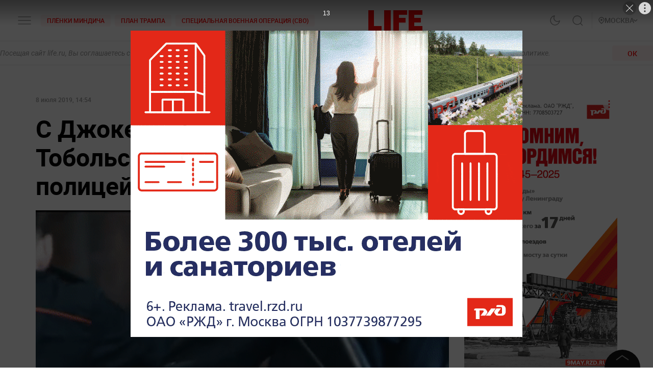

--- FILE ---
content_type: text/css; charset=UTF-8
request_url: https://life.ru/_next/static/css/16abec2a86d7b7c8ba1e.css
body_size: 4308
content:
.styles_root__2bZ38{position:relative}.styles_root__2bZ38:hover .styles_content__2-bRZ{opacity:1;pointer-events:all}.styles_content__2-bRZ{position:absolute;padding:10px;-webkit-box-sizing:border-box;-moz-box-sizing:border-box;box-sizing:border-box;opacity:0;pointer-events:none}.styles_content__2-bRZ.styles_top__2YwAV{bottom:100%}.styles_content__2-bRZ.styles_bottom__NMJNi{top:100%}.styles_content__2-bRZ.styles_right__Ic7F4{right:-10px}.styles_content__2-bRZ.styles_left__1ek2V{left:-10px}.styles_content__2-bRZ:hover{opacity:1;pointer-events:all}.styles_root__8aOtz{position:relative;display:inline-block;padding:6px 12px;background-color:var(--background-secondary,#fff);width:400px;color:var(--color,#000);font-size:12px;font-weight:500;line-height:15px;letter-spacing:.5px;border-radius:3px;-webkit-box-shadow:0 4px 14px rgba(0,0,0,.12);box-shadow:0 4px 14px rgba(0,0,0,.12)}@media screen and (max-width:1199px){.styles_root__8aOtz{padding:6px 0;color:var(--color,#9a9a9a);opacity:.6;background-color:transparent;-webkit-box-shadow:none;box-shadow:none;white-space:pre-wrap}}.styles_image__3ES1x{width:100%;height:auto;cursor:pointer}@media screen and (max-width:767px){.styles_image__3ES1x{margin-bottom:8px}}.styles_ampImgWrapper__19BDo{position:relative;width:100%}.styles_ampImgWrapper__19BDo .styles_ampImg__2AnJP{position:absolute;top:0;left:0;width:100%;height:100%}.styles_ampImgWrapper__19BDo .styles_ampImg__2AnJP amp-img img{object-fit:cover}.styles_logo__2Ld7h{height:40px}@media only screen and (max-width:575px){.styles_logo__2Ld7h{height:24px}}.styles_root__3MXhb{width:100%;height:100%;overflow:hidden}.styles_root__3MXhb .styles_element__ggnUE{width:100%;height:100%;object-fit:cover}.styles_root__3MXhb .styles_element__ggnUE.styles_contain__dw8ou{object-fit:contain}.styles_root__3MXhb .styles_element__ggnUE.styles_absolute__3v-zv{position:absolute}.Text_root__1rV-_{line-height:1.2;-webkit-transition:color .15s ease-out;transition:color .15s ease-out}.Text_fontType-roboto__3Nq6M{font-family:Roboto,Arial,Helvetica,sans-serif}.Text_fontType-life__Wt3Dx{font-family:Life,Arial,Helvetica,sans-serif}.Text_size-small-xs__3vOX2{font-size:11px;line-height:11px;min-height:11px}.Text_size-small-s__3tjD0{font-size:12px;line-height:16px;min-height:16px}.Text_size-small__2ExLc{font-size:13px;line-height:13px;min-height:13px}.Text_size-normal-xs__3GI8j{font-size:14px;line-height:20px;min-height:20px}.Text_size-normal-s__a-Baq{font-size:15px;line-height:20px;min-height:20px}.Text_size-normal__1M4fw{font-size:16px;line-height:22px;min-height:22px}.Text_size-medium-xs__15_kx{font-size:16px;line-height:24px;min-height:24px}.Text_size-medium-s__2uks0{font-size:18px;line-height:28px;min-height:28px}.Text_size-medium__2-xOZ{font-size:18px;line-height:22px;min-height:22px}.Text_size-big-xs__2Wood{font-size:18px;line-height:24px;min-height:24px}.Text_size-big-s__2WGEV{font-size:24px;line-height:28px;min-height:28px}.Text_size-big__ESUFr{font-size:28px;line-height:36px;min-height:36px}.Text_size-large-xs__3fDJw{font-size:32px;line-height:36px;min-height:36px}@media screen and (max-width:767px){.Text_size-large-xs__3fDJw{font-size:24px;line-height:28px;min-height:28px}}.Text_size-large-xls__1EGBj{font-size:36px;line-height:44px;min-height:44px}.Text_size-large-s__3uVoX{font-size:48px;line-height:56px;min-height:56px}.Text_size-large__1CtY5{font-size:56px;line-height:48px;min-height:48px}.Text_letterSpacing-medium__1kuJu{letter-spacing:.5px}.Text_fontWeight-black__3ZJKC{font-weight:900}.Text_fontWeight-bold__yEdXP{font-weight:700}.Text_fontWeight-semibold__2OKNf{font-weight:600}.Text_fontWeight-medium__2bDOk{font-weight:500}.Text_fontWeight-normal__1SJcx{font-weight:400}.Text_color-black__eOYaI{color:#000}.Text_color-transparent__2Jpct{color:transparent}.Text_color-dusty-gray__jV_CA{color:#9a9a9a}.Text_color-alto__2ejSP{color:#d3d3d3}.Text_color-dove-gray__2RxWl{color:#666}.Text_color-red__1kbcr{color:#fa0a0a}.Text_color-light-mine__3az0r{color:#333}.Text_color-white__BHGg3{color:#fff}.Text_opacity-middle__3tShc{opacity:.5}.Text_opacity-zero-seven__y-ccR{opacity:.7}.Text_textAlign-left__3gMUE{text-align:left}.Text_textAlign-center__1X0Fg{text-align:center}.Text_textAlign-right__1htXs{text-align:right}.Text_textTransform-uppercase__22oTS{text-transform:uppercase}.Text_textTransform-none__XTjFr{text-transform:none}.Text_textTransform-capitalize___MD_C{text-transform:capitalize}.Text_whiteSpace-normal__1ATx6{white-space:normal}.Text_whiteSpace-nowrap__2V68l{white-space:nowrap}.Text_whiteSpace-prewrap__3PNW4{white-space:pre-wrap}.Text_pointerEvents-none__3Kojo{pointer-events:none;cursor:default}.styles_logo__a5Lxz{height:40px}@media only screen and (max-width:575px){.styles_logo__a5Lxz{height:24px}}.styles_logo__1pll9{height:40px}@media only screen and (max-width:575px){.styles_logo__1pll9{height:24px}}.styles_tagsWrapper__3G8dO{margin:0 calc(-4px * 6) 12px;padding:0 24px}.styles_tagsWrapper__3G8dO.styles_inline__2ehxu{position:relative;-webkit-transform:translateZ(0);transform:translateZ(0);height:32px;overflow:hidden}.styles_tagsWrapper__3G8dO.styles_inline__2ehxu>*{margin-bottom:0}@media screen and (max-width:767px){.styles_tagsWrapper__3G8dO{position:relative;-webkit-transform:translateZ(0);transform:translateZ(0);height:32px;overflow:hidden}.styles_tagsWrapper__3G8dO>*{margin-bottom:0}}.styles_tagsWrapper__3G8dO.styles_news__3TK7V{margin-bottom:0}.styles_swiperSlide__3Xa2j.styles_swiperSlide__3Xa2j{width:auto;margin-right:0}@media screen and (max-width:767px){.styles_gradient__2SD0r:after,.styles_gradient__2SD0r:before{content:"";position:absolute;z-index:3;right:-7px;top:0;bottom:0;margin-left:auto;height:100%;width:28px;pointer-events:none;background:-webkit-gradient(linear,right top,left top,color-stop(45%,#fff),to(hsla(0,0%,100%,0)));background:-webkit-linear-gradient(right,#fff 45%,hsla(0,0%,100%,0));background:linear-gradient(270deg,#fff 45%,hsla(0,0%,100%,0))}.styles_gradient__2SD0r:before{right:auto;left:-7px;background:-webkit-gradient(linear,left top,right top,color-stop(45%,#fff),to(hsla(0,0%,100%,0)));background:-webkit-linear-gradient(left,#fff 45%,hsla(0,0%,100%,0));background:linear-gradient(90deg,#fff 45%,hsla(0,0%,100%,0))}.styles_gradient__2SD0r.styles_dark__3WwOa:after{background:-webkit-gradient(linear,right top,left top,color-stop(45%,#151515),to(rgba(21,21,21,0)));background:-webkit-linear-gradient(right,#151515 45%,rgba(21,21,21,0));background:linear-gradient(270deg,#151515 45%,rgba(21,21,21,0))}.styles_gradient__2SD0r.styles_dark__3WwOa:before{background:-webkit-gradient(linear,left top,right top,color-stop(45%,#151515),to(rgba(21,21,21,0)));background:-webkit-linear-gradient(left,#151515 45%,rgba(21,21,21,0));background:linear-gradient(90deg,#151515 45%,rgba(21,21,21,0))}}.styles_tags__12Ddt{display:-webkit-flex;display:-ms-flexbox;display:flex;list-style:none;-webkit-transform:translateZ(0);transform:translateZ(0);-webkit-flex-wrap:wrap;-ms-flex-wrap:wrap;flex-wrap:wrap;margin:0 -24px;padding:0 24px 12px}.styles_tags__12Ddt.styles_pb0__200E4{padding-bottom:0}.styles_tags__12Ddt>*{margin-bottom:4px}.styles_tags__12Ddt.styles_inline__2ehxu{-webkit-flex-wrap:nowrap;-ms-flex-wrap:nowrap;flex-wrap:nowrap;overflow:hidden;overflow-x:scroll;display:block;white-space:nowrap;-ms-overflow-style:none;scrollbar-width:none}.styles_tags__12Ddt.styles_inline__2ehxu::-webkit-scrollbar{display:none}.styles_tags__12Ddt.styles_inline__2ehxu>*{margin-bottom:0}@media screen and (max-width:767px){.styles_tags__12Ddt{-webkit-flex-wrap:nowrap;-ms-flex-wrap:nowrap;flex-wrap:nowrap;overflow:hidden;overflow-x:scroll;display:block;white-space:nowrap}.styles_tags__12Ddt>*{margin-bottom:0}}.styles_tags__12Ddt.styles_news__3TK7V{padding-bottom:0}.styles_tagsItem__2LNjk{margin-right:12px}.styles_tagsItem__2LNjk.styles_disabled__BiQog{pointer-events:none}.styles_tagsItem__2LNjk.styles_inline__2ehxu{display:inline-block}@media screen and (max-width:767px){.styles_tagsItem__2LNjk{display:inline-block}}.styles_tagsItem__2LNjk:last-child{margin-right:0;padding-right:16px}.styles_tag__1D3vf{display:inline-block;font-weight:500;font-size:14px;line-height:14.5px;letter-spacing:.38px;text-transform:uppercase;color:#666;border:1px solid #666;position:relative;z-index:2;cursor:pointer;padding:8px;background-color:transparent;text-decoration:none}.styles_tag__1D3vf.styles_color__1JWzD{color:#fff;border:1px solid #fff}@media screen and (max-width:767px){.styles_tag__1D3vf.styles_color__1JWzD{color:#666;border:1px solid #666}}@media (-webkit-min-device-pixel-ratio:0),(hover:hover),(min-resolution:0dppx),(min-width:0\0){.styles_tag__1D3vf:hover{color:#9a9a9a;border:1px solid #9a9a9a}}.styles_noBrand__3wLFc{border:1px solid #9a9a9a;color:#9a9a9a;padding:4px 10px;border-radius:20px}@media (-webkit-min-device-pixel-ratio:0),(hover:hover),(min-resolution:0dppx),(min-width:0\0){.styles_noBrand__3wLFc:hover{color:#666;border-color:#666}}.styles_noBrand__3wLFc i{display:inline-block;margin-right:3px}@-webkit-keyframes styles_animRotate__DvoDg{to{-webkit-transform:rotate(405deg);transform:rotate(405deg)}}@keyframes styles_animRotate__DvoDg{to{-webkit-transform:rotate(405deg);transform:rotate(405deg)}}@-webkit-keyframes styles_spinMove__2kzJ3{to{opacity:1}}@keyframes styles_spinMove__2kzJ3{to{opacity:1}}.styles_root__13aFz{display:inline-block}.styles_spinner__3-6YZ{position:relative;display:inline-block;font-size:20px;width:32px;height:32px;-webkit-transform:rotate(45deg);transform:rotate(45deg);-webkit-animation:styles_animRotate__DvoDg 1.2s linear infinite;animation:styles_animRotate__DvoDg 1.2s linear infinite}.styles_dott__2pEzJ{position:absolute;display:block;width:14px;height:14px;background-color:#fa0a0a;border-radius:100%;-webkit-transform:scale(.75);transform:scale(.75);-webkit-transform-origin:50% 50%;transform-origin:50% 50%;opacity:.3;-webkit-animation:styles_spinMove__2kzJ3 1s linear infinite alternate;animation:styles_spinMove__2kzJ3 1s linear infinite alternate}.styles_dott__2pEzJ:first-child{top:0;left:0}.styles_dott__2pEzJ:nth-child(2){top:0;right:0;-webkit-animation-delay:.4s;animation-delay:.4s}.styles_dott__2pEzJ:nth-child(3){right:0;bottom:0;-webkit-animation-delay:.8s;animation-delay:.8s}.styles_dott__2pEzJ:nth-child(4){bottom:0;left:0;-webkit-animation-delay:1.2s;animation-delay:1.2s}.styles_loader__k6vfb{position:fixed;background:#fff;-webkit-align-items:center;-ms-flex-align:center;align-items:center;-webkit-justify-content:center;-ms-flex-pack:center;justify-content:center;display:-webkit-flex;display:-ms-flexbox;display:flex;-webkit-flex-direction:column;-ms-flex-direction:column;flex-direction:column;z-index:10000;top:0;left:0;width:100vw;height:100vh}.styles_loader__k6vfb.styles_black__z8EMN{background:#151515}.styles_logo__2al_P{-webkit-animation:styles_pulse__1xr8L 2s infinite;animation:styles_pulse__1xr8L 2s infinite}.styles_logo__2al_P .styles_loaded__mSqjr{-webkit-animation:none;animation:none;-webkit-transform:scale(.05);transform:scale(.05)}.styles_message__1ubTe{opacity:0;-webkit-animation:styles_show__xdyxQ 1s 40s forwards;animation:styles_show__xdyxQ 1s 40s forwards;margin:30px;text-align:center}@-webkit-keyframes styles_show__xdyxQ{to{opacity:1}}@keyframes styles_show__xdyxQ{to{opacity:1}}@-webkit-keyframes styles_pulse__1xr8L{0%{-webkit-transform:scale(.5);transform:scale(.5)}70%{-webkit-transform:scale(.55);transform:scale(.55)}to{-webkit-transform:scale(.5);transform:scale(.5)}}@keyframes styles_pulse__1xr8L{0%{-webkit-transform:scale(.5);transform:scale(.5)}70%{-webkit-transform:scale(.55);transform:scale(.55)}to{-webkit-transform:scale(.5);transform:scale(.5)}}.styles_root__2aHN8{display:-webkit-flex;display:-ms-flexbox;display:flex;width:100%;max-width:600px;cursor:pointer;-webkit-transition:color .25s ease-out;transition:color .25s ease-out}.styles_root__2aHN8:hover,.styles_root__2aHN8:hover .styles_title__VjSwt{color:#fa0a0a}.styles_root__2aHN8+.styles_root__2aHN8{margin-top:32px}.styles_title__VjSwt.styles_lineClamp__dRd3o{display:-webkit-flex;display:-ms-flexbox;display:flex;display:-webkit-box;-webkit-line-clamp:var(--line-clamp,3);-webkit-box-orient:vertical;overflow:hidden}.styles_column__23g4J{-webkit-flex-direction:column;-ms-flex-direction:column;flex-direction:column}.styles_column__23g4J .styles_imgWrapper__3XFTR{margin-right:0!important}.styles_column__23g4J .styles_title__VjSwt{margin-top:16px}.styles_column__23g4J.styles_l__3AE69 .styles_imgWrapper__3XFTR{width:auto;max-width:100%}.styles_column__23g4J.styles_l__3AE69 .styles_img__21Nam,.styles_column__23g4J.styles_m__1R_Gu .styles_img__21Nam,.styles_column__23g4J.styles_s__Aigwd .styles_img__21Nam{width:auto}.styles_column__23g4J.styles_sm__1FJto .styles_description__2mHyR,.styles_column__23g4J.styles_sm__1FJto .styles_title__VjSwt{-webkit-line-clamp:5}@media screen and (max-width:767px){.styles_column__23g4J{max-width:100%}}.styles_infoNews__2Wums{display:grid;-webkit-align-content:space-between;-ms-flex-line-pack:justify;align-content:space-between;grid-gap:20px;gap:20px;width:100%;border-bottom:1px solid #c4c4c4;overflow:hidden}.styles_infoNews__2Wums .styles_title__VjSwt{display:-webkit-box;-webkit-line-clamp:2;-webkit-box-orient:vertical;overflow:hidden;min-height:100%;max-height:48px}.styles_infoNews__2Wums .styles_date__1zS9H{margin-bottom:12px}.styles_full__VP1SD{max-width:632px;position:relative}.styles_full__VP1SD:hover .styles_title__VjSwt{color:#fff}.styles_full__VP1SD:hover .styles_title__VjSwt:before{-webkit-transform:scaleX(1);transform:scaleX(1)}.styles_full__VP1SD .styles_imgWrapper__3XFTR,.styles_full__VP1SD .styles_imgWrapper__3XFTR .styles_img__21Nam{width:100%}.styles_full__VP1SD .styles_imgWrapper_full__2tFw7 .styles_img__21Nam{padding-top:calc((9 / 16) * 100%)}.styles_full__VP1SD .styles_info__3qEB2{position:absolute;bottom:0;left:0;width:100%;padding:48px 36px 24px;display:-webkit-flex;display:-ms-flexbox;display:flex;-webkit-flex-direction:column;-ms-flex-direction:column;flex-direction:column;-webkit-justify-content:flex-end;-ms-flex-pack:end;justify-content:flex-end;background:-webkit-linear-gradient(top,transparent,rgba(0,0,0,.6) 72px,rgba(0,0,0,.9));background:linear-gradient(180deg,transparent,rgba(0,0,0,.6) 72px,rgba(0,0,0,.9))}.styles_full__VP1SD .styles_info__3qEB2 *{color:#fff}@media screen and (max-width:767px){.styles_full__VP1SD .styles_info__3qEB2{padding:24px}}.styles_full__VP1SD .styles_title__VjSwt{position:relative}@media screen and (max-width:767px){.styles_full__VP1SD .styles_title__VjSwt{display:-webkit-box;-webkit-line-clamp:5;-webkit-box-orient:vertical;overflow:hidden;margin-bottom:5px}}@media screen and (max-width:374px){.styles_full__VP1SD .styles_title__VjSwt{font-size:20px;line-height:24px;min-height:24px;margin-bottom:0}}.styles_full__VP1SD .styles_title__VjSwt:before{content:"";height:100%;width:2px;background:#fa0a0a;position:absolute;top:0;left:-10px;-webkit-transform:scaleX(0);transform:scaleX(0);-webkit-transition:-webkit-transform .25s ease-out;transition:-webkit-transform .25s ease-out;transition:transform .25s ease-out;transition:transform .25s ease-out,-webkit-transform .25s ease-out}.styles_s__Aigwd{max-width:300px}.styles_s__Aigwd .styles_imgWrapper__3XFTR{margin-right:12px}.styles_s__Aigwd .styles_img__21Nam{width:86px}.styles_s__Aigwd+.styles_s__Aigwd{position:relative;margin-top:16px;padding-top:16px}.styles_s__Aigwd+.styles_s__Aigwd:before{position:absolute;top:0;left:0;content:"";background:#d3d3d3;width:100%;height:1px}.styles_s__Aigwd+.styles_s__Aigwd.styles_borderNone__2cpJ6{margin-top:0;padding-top:0}.styles_s__Aigwd+.styles_s__Aigwd.styles_borderNone__2cpJ6:before{background:none}@media screen and (max-width:767px){.styles_s__Aigwd{max-width:100%;position:relative;margin-top:16px;padding-top:16px}.styles_s__Aigwd:before{position:absolute;top:0;left:0;content:"";background:#d3d3d3;width:100%;height:1px}.styles_s__Aigwd.styles_borderNone__2cpJ6{margin-top:0;padding-top:0}.styles_s__Aigwd.styles_borderNone__2cpJ6:before{background:none}}.styles_m__1R_Gu .styles_img__21Nam{width:210px}.styles_ml__1xA9u{max-width:900px}.styles_ml__1xA9u .styles_imgWrapper__3XFTR{margin-right:32px}.styles_ml__1xA9u+.styles_ml__1xA9u{margin-top:36px}.styles_l__3AE69{max-width:964px}.styles_l__3AE69 .styles_imgWrapper__3XFTR{width:50%;max-width:450px;margin-right:32px}.styles_l__3AE69+.styles_l__3AE69{margin-top:36px}.styles_news__15P0n.styles_l__3AE69{max-width:unset}.styles_news__15P0n.styles_l__3AE69 .styles_imgWrapper__3XFTR{max-width:213px}.styles_sm__1FJto{max-width:964px}.styles_sm__1FJto .styles_imgWrapper__3XFTR{width:100%;max-width:300px;margin-right:32px}.styles_sm__1FJto+.styles_sm__1FJto{margin-top:36px}.styles_sm__1FJto .styles_description__2mHyR,.styles_sm__1FJto .styles_title__VjSwt{display:-webkit-box;-webkit-line-clamp:3;-webkit-box-orient:vertical;overflow:hidden}.styles_black__1Mzgi+.styles_black__1Mzgi:before{background-color:#3c3c3c}.styles_imgWrapper__3XFTR{margin-right:16px;-webkit-flex-shrink:0;-ms-flex-negative:0;flex-shrink:0;position:relative}.styles_adultContent__3M7X0 .styles_pic__2Hno5{-webkit-filter:blur(3px);filter:blur(3px)}.styles_img__21Nam{-webkit-flex-shrink:0;-ms-flex-negative:0;flex-shrink:0;background:-webkit-gradient(linear,left top,left bottom,from(rgba(0,0,0,.24)),color-stop(transparent),to(rgba(0,0,0,.24)));background:-webkit-linear-gradient(top,rgba(0,0,0,.24),transparent,rgba(0,0,0,.24));background:linear-gradient(180deg,rgba(0,0,0,.24),transparent,rgba(0,0,0,.24));position:relative;height:0;padding-top:calc((2 / 3) * 100%);overflow:hidden}.styles_img__21Nam .styles_pic__2Hno5{position:absolute;top:0;left:0;object-fit:cover;object-position:top center;width:100%;height:100%;opacity:0;-webkit-transition:opacity .25s ease-out;transition:opacity .25s ease-out}.styles_img__21Nam .styles_pic__2Hno5.styles_loaded__3jlQD{opacity:1}.styles_img__21Nam .styles_pic__2Hno5>img{width:100%;height:100%;object-fit:cover}@media screen and (max-width:767px){.styles_img__21Nam{max-width:100%}.styles_imgFullWidth__dE25m{margin-right:16px;margin-left:16px}}.styles_description__2mHyR{margin-top:8px}.styles_date__1zS9H{margin-top:12px}.styles_read_more__Rnaa9{text-decoration:none;white-space:nowrap;position:relative}.styles_read_more__Rnaa9:after{content:"";position:absolute;width:100%;height:1px;background-color:#9a9a9a;bottom:-1px;left:0}.styles_adultImg__3bw9g{position:absolute;left:0;top:0;bottom:0;right:0;margin:auto;width:45px;height:45px;z-index:1}.styles_highlights__1fTdp{margin:16px 0;color:#9a9a9a;font-size:14px;line-height:20px;min-height:20px}.styles_regionInfo__1jieq{display:-webkit-inline-flex;display:-ms-inline-flexbox;display:inline-flex;-webkit-align-items:center;-ms-flex-align:center;align-items:center;padding-bottom:12px}.styles_regionInfo__1jieq .styles_regionTitle__1AfZf{color:#ff0a0a;padding-left:5px}.styles_pointIcon__2Mffq{color:transparent}.styles_pointIcon__2Mffq path{stroke:#ff0a0a}.styles_container__1mnu2{position:relative;padding-left:35px;cursor:pointer}.styles_title__3siQv{font-size:20px}@media screen and (max-width:767px){.styles_title__3siQv{font-size:16px}}.styles_title__3siQv.styles_blackTheme__3HqP8{color:#fff}.styles_radio__1ctfN{position:absolute;opacity:0;cursor:pointer;height:0;width:0}.styles_radio__1ctfN:checked+.styles_checkmark__3X-Fm{border-color:#fa0a0a}.styles_radio__1ctfN:checked+.styles_checkmark__3X-Fm:after{background-color:#fa0a0a}.styles_checkmark__3X-Fm{height:18px;width:18px;border:2px solid #9a9a9a}.styles_checkmark__3X-Fm,.styles_checkmark__3X-Fm:after{position:absolute;top:0;bottom:0;left:0;margin:auto;border-radius:100%}.styles_checkmark__3X-Fm:after{content:"";width:10px;height:10px;background-color:transparent;right:0}

--- FILE ---
content_type: text/css; charset=UTF-8
request_url: https://life.ru/_next/static/css/7eeaed2129162fd8e13c.css
body_size: 724
content:
.styles_root__1HP1u{position:fixed;z-index:31;width:100%;height:100%;padding-top:56px;padding-bottom:56px;left:0;top:0;overflow-y:hidden;-webkit-overflow-scrolling:touch;display:-webkit-flex;display:-ms-flexbox;display:flex;background:rgba(0,0,0,.8);opacity:0;-webkit-transition:opacity .25s ease-out;transition:opacity .25s ease-out}.styles_active__20cnJ{opacity:1;overflow-y:scroll}.styles_content__1TZ5c{position:relative;max-width:450px;width:100%;z-index:2;margin:auto}@media screen and (max-width:1365px){.styles_content__1TZ5c{padding-left:12px;padding-right:12px}}.styles_icon__18Yn3{position:absolute;top:-30px;right:10px;-webkit-transition:opacity .2s;transition:opacity .2s;padding:5px}@media (-webkit-min-device-pixel-ratio:0),(hover:hover),(min-resolution:0dppx),(min-width:0\0){.styles_icon__18Yn3:hover{opacity:.6}}

--- FILE ---
content_type: application/javascript; charset=UTF-8
request_url: https://life.ru/_next/static/chunks/8029-0bb016e86b31bbc726c7.js
body_size: 6882
content:
(self.webpackChunk_N_E=self.webpackChunk_N_E||[]).push([[8029],{70672:function(e,t,l){"use strict";var n=l(67294).createElement,o=function(e){return n("svg",e,n("path",{d:"M14.5 27.43L40.984.945 44.5 4.461l-30 30L.555 20.516 4.07 17 14.5 27.43z",fill:"#84BB41"}))};o.defaultProps={width:"45",height:"35",viewBox:"0 0 45 35",fill:"none",xmlns:"http://www.w3.org/2000/svg"};var i=function(e){return n("svg",e,n("path",{d:"M1 1l6 6M7 1L1 7",stroke:"#9A9A9A"}))};i.defaultProps={width:"8",height:"8",viewBox:"0 0 8 8",fill:"none",xmlns:"http://www.w3.org/2000/svg"};t.Z=function(e){var t=e.isTest,l=e.isSelected,r=e.isRight,a=e.showResult;return t&&r&&a?n(o,null):t&&a?n(i,null):l?n(o,null):null}},9591:function(e,t,l){"use strict";l.d(t,{Z:function(){return u}});var n=l(32292),o=l(65109),i=l(22338),r=l(17315),a=l(44105),s=l(58034),d=l(25425),u=a.ZP.div.withConfig({displayName:"Grid",componentId:"sc-gapd4e-0"})(["display:",";overflow:",";overflow-y:",";overflow-x:",";cursor:",";background-color:",";padding:",";margin:",";height:",";width:",";max-width:",";max-height:",";min-height:",";min-width:",";grid-template-columns:",";grid-column-gap:",";grid-row-gap:",";justify-content:",";align-content:",";justify-items:",";grid-template-areas:",";grid-area:",";border-radius:",";border:",";border-top:",";border-bottom:",";border-left:",";border-right:",";align-items:",";position:",";z-index:",";bottom:",";top:",";left:",";right:",";"," "," "," "," "," "," ",""],(0,o.Z)(null,"$display"),(0,o.Z)(null,"$overflow"),(0,o.Z)(null,"$overflowY"),(0,o.Z)(null,"$overflowX"),(0,o.Z)(null,"$cursor"),(0,i.Z)((0,o.Z)(null,"$backgroundColor"),d.L),(0,o.Z)(null,"$padding"),(0,o.Z)(null,"$margin"),(0,o.Z)(null,"$height"),(0,o.Z)(null,"$width"),(0,o.Z)(null,"$maxWidth"),(0,o.Z)(null,"$maxHeight"),(0,o.Z)(null,"$minHeight"),(0,o.Z)(null,"$minWidth"),(0,o.Z)(null,"$gridTemplateColumns"),(0,o.Z)(null,"$gridColumnGap"),(0,o.Z)(null,"$gridRowGap"),(0,o.Z)(null,"$justifyContent"),(0,o.Z)(null,"$alignContent"),(0,o.Z)(null,"$justifyItems"),(0,o.Z)(null,"$gridTemplateAreas"),(0,o.Z)(null,"$gridArea"),(0,o.Z)(null,"$borderRadius"),(0,o.Z)(null,"$border"),(0,o.Z)(null,"$borderTop"),(0,o.Z)(null,"$borderBottom"),(0,o.Z)(null,"$borderLeft"),(0,o.Z)(null,"$borderRight"),(0,o.Z)(null,"$alignItems"),(0,o.Z)(null,"$position"),(0,o.Z)(null,"$zIndex"),(0,o.Z)(null,"$bottom"),(0,o.Z)(null,"$top"),(0,o.Z)(null,"$left"),(0,o.Z)(null,"$right"),(function(e){return e.$hideScrollbar&&(0,a.iv)(["&::-webkit-scrollbar{display:none;}-ms-overflow-style:none;scrollbar-width:none;"])}),(function(e){return e.$hoverBackgroundColor&&(0,a.iv)(["&:hover{background:",";}"],(0,i.Z)((0,o.Z)(null,"$hoverBackgroundColor"),d.L))}),(function(e){return e.$hoverColor&&(0,a.iv)(["&:hover{color:",";svg{path{stroke:",";}}}"],(0,i.Z)((0,o.Z)(null,"$hoverColor"),d.L),(0,i.Z)((0,o.Z)(null,"$hoverColor"),d.L))}),(function(e){return e.$hoverSqueeze&&(0,a.iv)(["&:hover{svg{-webkit-animation:squeeze 0.5s linear;animation:squeeze 0.5s linear;@-webkit-keyframes squeeze{0%{transform:scale(1,1);}50%{transform:scale(1.1,0.8);}100%{transform:scale(1,1);}}@keyframes squeeze{0%{transform:scale(1,1);}50%{transform:scale(1.1,0.8);}100%{transform:scale(1,1);}}}}"])}),(function(e){return e.$clickBackgroundColor&&(0,a.iv)(["&:active{background-color:",";}"],(0,i.Z)((0,o.Z)(null,"$clickBackgroundColor"),d.L))}),(function(e){return e.$clickColor&&(0,a.iv)(["&:active{color:",";svg{path{stroke:",";}}}"],(0,i.Z)((0,o.Z)(null,"$clickColor"),d.L),(0,i.Z)((0,o.Z)(null,"$clickColor"),d.L))}),(function(e){return Object.entries(s.H).map((function(t){var l=(0,n.Z)(t,2),o=l[0],s=l[1];return e[o]&&(0,a.iv)(["@media only screen and (max-width:","){display:",";top:",";grid-column-gap:",";grid-row-gap:",";grid-column-gap:",";grid-template-columns:",";justify-content:",";justify-items:",";grid-template-areas:",";grid-area:",";margin:",";padding:",";border:",";border-top:",";border-bottom:",";border-left:",";max-width:",";min-height:",";width:",";height:",";&:hover{color:",";background-color:",";svg{path{stroke:",";}}}&:active{color:",";background-color:",";opacity:1;svg{path{stroke:",";}}}}"],s,(0,r.Z)(null,[o,"$display"],e),(0,r.Z)(null,[o,"$top"],e),(0,r.Z)(null,[o,"$gridColumnGap"],e),(0,r.Z)(null,[o,"$gridRowGap"],e),(0,r.Z)(null,[o,"$gridColumnGap"],e),(0,r.Z)(null,[o,"$gridTemplateColumns"],e),(0,r.Z)(null,[o,"$justifyContent"],e),(0,r.Z)(null,[o,"$justifyItems"],e),(0,r.Z)(null,[o,"$gridTemplateAreas"],e),(0,r.Z)(null,[o,"$gridArea"],e),(0,r.Z)(null,[o,"$margin"],e),(0,r.Z)(null,[o,"$padding"],e),(0,r.Z)(null,[o,"$border"],e),(0,r.Z)(null,[o,"$borderTop"],e),(0,r.Z)(null,[o,"$borderBottom"],e),(0,r.Z)(null,[o,"$borderLeft"],e),(0,r.Z)(null,[o,"$maxWidth"],e),(0,r.Z)(null,[o,"$minHeight"],e),(0,r.Z)(null,[o,"$width"],e),(0,r.Z)(null,[o,"$height"],e),(0,i.Z)((0,r.Z)(null,[o,"$hoverColor"]),d.L)(e),(0,i.Z)((0,r.Z)(null,[o,"$hoverBackgroundColor"]),d.L)(e),(0,i.Z)((0,r.Z)(null,[o,"$hoverColor"]),d.L)(e),(0,i.Z)((0,r.Z)(null,[o,"$clickColor"]),d.L)(e),(0,i.Z)((0,r.Z)(null,[o,"$clickBackgroundColor"]),d.L)(e),(0,i.Z)((0,r.Z)(null,[o,"$clickColor"]),d.L)(e))}))}))},92708:function(e,t,l){"use strict";l.d(t,{Z:function(){return p}});var n=l(26265),o=l(91229),i=l(32292),r=l(38347),a=l(51032),s=l(67294),d=l(70131),u=s.createElement;function c(e,t){var l=Object.keys(e);if(Object.getOwnPropertySymbols){var n=Object.getOwnPropertySymbols(e);t&&(n=n.filter((function(t){return Object.getOwnPropertyDescriptor(e,t).enumerable}))),l.push.apply(l,n)}return l}function v(e){for(var t=1;t<arguments.length;t++){var l=null!=arguments[t]?arguments[t]:{};t%2?c(Object(l),!0).forEach((function(t){(0,n.Z)(e,t,l[t])})):Object.getOwnPropertyDescriptors?Object.defineProperties(e,Object.getOwnPropertyDescriptors(l)):c(Object(l)).forEach((function(t){Object.defineProperty(e,t,Object.getOwnPropertyDescriptor(l,t))}))}return e}var p=function(e){var t=e.tag,l=void 0===t?"img":t,n=e.width,c=e.height,p=e.src,_=e.placeholder,m=void 0===_?"#FF0A0A":_,h=e.media,g=e.position,f=void 0===g?"absolute":g,y=(0,r.Z)(e,["tag","width","height","src","placeholder","media","position"]),Z=(0,a.Z)(),w="img"===l&&Z,b=(0,d.YD)({triggerOnce:!0}),k=(0,i.Z)(b,2),x=k[0],$=k[1],C=(0,s.useState)(!0),N=C[0],T=C[1],L=function(){w&&T(!1)},B=function(e,t){var l,n,o,i,r,a,s,d,u,c,v,p,_,m,h,g,f,y,Z,w,b,k,x,$=null!==e&&void 0!==e&&null!==(l=e.mp4)&&void 0!==l&&l.url?"video":void 0,C=(null===e||void 0===e||null===(n=e.mp4)||void 0===n?void 0:n.url)||void 0;if(e&&t&&!$)switch(!0){case((null===(o=e.XXS)||void 0===o?void 0:o.url)||(null===(i=e.W86)||void 0===i?void 0:i.url))&&t<=86:C=(null===(r=e.XXS)||void 0===r?void 0:r.url)||(null===(a=e.W86)||void 0===a?void 0:a.url);break;case((null===(s=e.XS)||void 0===s?void 0:s.url)||(null===(d=e.W210)||void 0===d?void 0:d.url))&&t<=210:C=(null===(u=e.XS)||void 0===u?void 0:u.url)||(null===(c=e.W210)||void 0===c?void 0:c.url);break;case(null===(v=e.W450)||void 0===v?void 0:v.url)&&t<=450:return e.W450.url;case((null===(p=e.S)||void 0===p?void 0:p.url)||(null===(_=e.W600)||void 0===_?void 0:_.url))&&t<=600:C=(null===(m=e.S)||void 0===m?void 0:m.url)||(null===(h=e.W600)||void 0===h?void 0:h.url);break;case((null===(g=e.M)||void 0===g?void 0:g.url)||(null===(f=e.W900)||void 0===f?void 0:f.url))&&t<=900:C=(null===(y=e.M)||void 0===y?void 0:y.url)||(null===(Z=e.W900)||void 0===Z?void 0:Z.url);break;case((null===(w=e.L)||void 0===w?void 0:w.url)||(null===(b=e.W2400)||void 0===b?void 0:b.url))&&t<=2400:C=(null===(k=e.L)||void 0===k?void 0:k.url)||(null===(x=e.W2400)||void 0===x?void 0:x.url);break;default:C=void 0}return{tagVal:$,srcVal:C}}(h,n),S=B.tagVal,j=void 0===S?l:S,W=B.srcVal,O=void 0===W?p:W,A="video"===j?{src:O,muted:!0,loop:!0,autoPlay:!0,playsInline:!0,onLoadedData:L}:{src:O,loading:"lazy",onLoad:L},I=c/n?{position:"relative",paddingBottom:"".concat(c/n*100,"%")}:{};return u("div",{ref:w?void 0:x,style:I},$||w||!N?null:u("img",(0,o.Z)({},y,{src:m,loading:"lazy",style:{position:f,width:"100%",height:"100%",objectFit:"cover"}})),$||w?s.createElement(j,v(v(v({},y),A),{},{style:{position:f,width:"100%",height:"100%",objectFit:"cover"}})):null)}},51091:function(e,t,l){"use strict";l.d(t,{Z:function(){return O}});var n=l(91229),o=l(26265),i=l(32292),r=l(94184),a=l.n(r),s=l(41664),d=l(67294),u=l(70131),c=l(4235),v=l(32064),p=l(64815),_=l(28232),m=l.n(_),h=l(5773),g=l(95083),f=l(70672),y=l(40258),Z=l(94074),w=l(45311),b=l(574),k=l(36962),x=l.n(k),$=d.createElement,C=function(e){return $("svg",e,$("path",{d:"M17 19.25v-2a4 4 0 0 0-4-4H5a4 4 0 0 0-4 4v2M8.998 9.25a4 4 0 1 0 0-8 4 4 0 0 0 0 8z",stroke:"#424242",strokeWidth:"2",strokeLinecap:"round",strokeLinejoin:"round"}))};C.defaultProps={width:"18",height:"21",viewBox:"0 0 18 21",fill:"none",xmlns:"http://www.w3.org/2000/svg"};var N=function(e){var t=e.id,l=e.text,n=e.isSelected,o=void 0!==n&&n,i=e.onChange,r=e.showResult,s=void 0!==r&&r,d=e.disabled,u=void 0!==d&&d,c=e.percent,v=void 0===c?0:c,p=e.count,_=void 0===p?0:p,m=e.isRight,h=void 0!==m&&m,g=e.isTest,y=void 0!==g&&g,w=e.isBlackTheme,k=void 0!==w&&w,C=e.small,N=void 0!==C&&C;return $("div",{className:a()(x().answer,y&&s&&x().test,h&&x().isRight,s&&o&&x().selected,s&&!o&&x().disabled,k&&x().black)},$(Z.Z,{key:t,name:"answer",title:$("div",{className:x().title},$("span",{dangerouslySetInnerHTML:{__html:l}}),s&&$("div",{className:x().progress},$(b.Z,{disabled:u,value:v,isBlackTheme:k,className:x().progressLine}),$("span",{className:x().percent},v,"%",y&&" (".concat(_,")")))),value:t,checked:o,onChange:i,checkmark:$("span",{className:x().customCheckmark},$(f.Z,{isRight:h,isTest:y,isSelected:o,showResult:s})),isBlackTheme:k,className:x().radioButton,checkmarkClassName:x().checkmark,titleClassName:a()(x().radioTitle,N&&x().small)}))},T=function(e){var t,l=e.post,o=e.isBlackTheme,i=void 0!==o&&o,r=e.type,s=l.title,d=l.quiz,u=(0,w.Z)(d),c=u.isLoading,v=u.onChange,p=u.selected,_=u.isValidating,m=u.isTest,h=u.getCountAnswer,g=u.getPercentAnswer,f=u.count,Z=(null===d||void 0===d||null===(t=d.compiled)||void 0===t?void 0:t.content)||{},b=Z.answers,k=void 0===b?[]:b,T=Z.post;return $("div",{className:a()(x().container,i&&x().dark,x()[r],"quiz")},$("div",{className:x().wrapper},$("p",{className:x().title,dangerouslySetInnerHTML:{__html:s}}),$("div",{className:x().answers},k.map((function(e){var t=(null===e||void 0===e?void 0:e.id)===p;return $(N,(0,n.Z)({isBlackTheme:i,isSelected:t,showResult:!!p,disabled:p&&!t,isTest:m,onChange:v,percent:g(e),count:h(e),small:k.length>3},e))})))),$("div",{className:x().footer},T&&$("a",{href:"/p/".concat(T.index),className:x().link,dangerouslySetInnerHTML:{__html:null===T||void 0===T?void 0:T.title}}),$("div",{className:x().people},$(C,null),$("span",null,f))),(c||_)&&$("div",{className:a()(x().loadOverlay,i&&x().black)},$(y.Z,null)))},L=T;T.defaultProps={isAuth:!1,isBlackTheme:!1};var B=l(51812),S=l.n(B),j=d.createElement,W=function(e){return j("svg",e,j("path",{d:"M6 13c3.313-2.863 5-5.3 5-7.127a4.811 4.811 0 0 0-1.464-3.446A5.067 5.067 0 0 0 6 1a5.067 5.067 0 0 0-3.536 1.427A4.811 4.811 0 0 0 1 5.873C1 7.701 2.688 10.076 6 13z",stroke:"#9A9A9A",strokeWidth:"1.5",strokeLinecap:"round",strokeLinejoin:"round"}),j("rect",{x:"4",y:"4",width:"4",height:"4",rx:"2",fill:"#9A9A9A"}))};function O(e){var t=e.post,l=void 0===t?{}:t,r=e.type,_=e.className,f=e.titleClassName,y=e.dateClassName,Z=e.isNewTab,w=e.isMobile,b=e.id,k=e.currentRegion,x=(0,h.q7)().state,$=x.isStretchVerTablet,C=x.isStretchMobile,N=x.isStretchDesktop,T=(0,h.MS)().state,B=T.isBlackTheme,O=T.isNonBrand,A=T.isNonBrandAds,I=l.cover,R=l.title,M=l.subtitle,V=l.link,P=l.previewType,E=void 0===P?"post":P,z=l.playListUrl,D=l.index,H=l.publicationDate,q=l.publicDate,G=l.flags,X=l.dateFormat,F=l.regions,Y=l.resourceType,U=l.slideIndex,J=l.exchangeIndex,Q="playList"===E,K="post"===E?"p":"v",ee=void 0!==G&&G.criminalContent,te=void 0!==G&&G.adultContent,le=(0,u.YD)({threshold:.51,triggerOnce:!0}),ne=(0,i.Z)(le,2),oe=ne[0],ie=ne[1],re=function(e,t){(0,g.lA)(null,null),(0,g.lA)(t,(0,o.Z)({},"".concat(e),{promotions:[{id:"partners_article_".concat(w?"mob":"desc"),name:"Exchange Row # ".concat(J),creative:l.type,position:"slot".concat(U)}]}))};function ae(e){switch(!0){case"simple"===e:case"exchange"===e:case"smallCard"===e:case"fullwidthText"===e:case"doubleCard"===e&&$||C:return 450;case"doubleCard"===e:return 600;case"fullwidthCard"===e&&$||C:return 450;case"fullwidthCard"===e&&!N:return 600;case"fullwidthCard"===e:return 900;default:return 300}}(0,d.useEffect)((function(){"exchange"===r&&ie&&re("promoView","promotionView")}),[ie]);var se=(0,d.useMemo)((function(){return"smallCard"===r?j("div",{className:a()()}):j("div",{className:a()(S().mediaWrap,(ee||te)&&S().adultContent)},(ee||te)&&"smallCard"!==r&&j("img",{src:m(),alt:"adult",className:S().adultImg}),j(v.Z,(0,n.Z)({className:a()(S().media,(ee||te)&&S().adultContent)},I||{},{width:ae(r),isPreview:!0})))}),[ee,te,r]);if(Y===p.IF)return j(L,{post:l,type:r,isBlackTheme:B});var de=function(e){var t=e.region;return j("div",{className:a()(S().date,S().regionInfo)},j(W,{className:S().pointIcon}),j("span",{className:S().regionTitle},t.title))},ue=function(){return j("p",{className:a()(S().date,y,A&&S().nonBrand)},j(c.Z,{date:H||q,format:X}))};return j("div",{ref:oe,className:a()(S()[r],_,B&&S().dark,A&&S().nonBrand),onClick:function(){"exchange"===r&&re("promoClick","promotionClick")}},j(s.default,{href:"exchange"===r?V:V||Q?"/pl/".concat(z,"?v=").concat(D):"/".concat(K,"/").concat(D),prefetch:!1},j("a",(0,n.Z)({id:b},Z?{target:"_blank",rel:"noopener"}:{},{className:a()("exchange"===r&&S().prettyFooter,B&&S().dark)}),!["inline","inline2","inline3"].includes(r)&&se,j("div",{className:a()(S().textContent)},j("p",{className:a()(S().title,f,(O||A)&&S().nonBrand),dangerouslySetInnerHTML:{__html:R}}),"fullwidthText"===r&&j("p",{className:a()(S().subtitle)},M),j((function(){if("inline"===r){var e,t=null===F||void 0===F||null===(e=F.filter((function(e){return(null===e||void 0===e?void 0:e.alias)===(null===k||void 0===k?void 0:k.alias)})))||void 0===e?void 0:e[0];return j("div",{className:a()(S().bottomWrapper,A&&S().nonBrand)},t&&k&&(null===t||void 0===t?void 0:t.alias)===(null===k||void 0===k?void 0:k.alias)&&j(de,{region:t}),j(ue,null))}return"inline2"===r||"exchange"===r?null:j(ue,null)}),null)))))}W.defaultProps={width:"12",height:"14",viewBox:"0 0 12 14",fill:"none",xmlns:"http://www.w3.org/2000/svg"}},574:function(e,t,l){"use strict";l.d(t,{Z:function(){return d}});var n=l(94184),o=l.n(n),i=l(67294),r=l(18388),a=l.n(r),s=i.createElement,d=function(e){var t=e.value,l=e.disabled,n=void 0!==l&&l,i=e.isBlackTheme,r=void 0!==i&&i,d=e.isNonBrand,u=void 0!==d&&d,c=e.className;return s("div",{className:o()(a().container,r&&a().black,u&&a().nonBrand)},s("div",{style:{width:"".concat(t,"%")},className:o()(a().progress,n&&a().disabled,c)}))}},58034:function(e,t,l){"use strict";l.d(t,{H:function(){return i}});var n,o=l(26265),i=(n={},(0,o.Z)(n,"$xxxl","1920px"),(0,o.Z)(n,"$xxl","1440px"),(0,o.Z)(n,"$xl","1199px"),(0,o.Z)(n,"$lg","1024px"),(0,o.Z)(n,"$md","768px"),(0,o.Z)(n,"$sm","575px"),(0,o.Z)(n,"$xs","428px"),(0,o.Z)(n,"$xxs","375px"),n)},78749:function(e,t,l){"use strict";l.d(t,{np:function(){return o},Nk:function(){return i}});var n=l(67294);function o(){var e=document.createElement("div");e.style.visibility="hidden",e.style.overflow="scroll",e.style.msOverflowStyle="scrollbar",document.body.appendChild(e);var t=document.createElement("div");e.appendChild(t);var l=e.offsetWidth-t.offsetWidth;return e.parentNode.removeChild(e),l}var i=function(){return(0,n.useLayoutEffect)((function(){var e=o(),t=window.getComputedStyle(document.body).paddingRight,l=window.getComputedStyle(document.body).overflowY;return document.body.style.overflowY="hidden",document.body.style.paddingRight="".concat(e,"px"),function(){document.body.style.overflowY=l,document.body.style.paddingRight=t}}),[]),null}},45311:function(e,t,l){"use strict";l.d(t,{Z:function(){return s}});var n=l(67294),o=l(40821),i=l(6188),r=l(3448),a=function(e){return!!e.find((function(e){return e.isRight}))},s=function(e){var t,l=(0,n.useState)(!1),s=l[0],d=l[1],u=(0,n.useState)(null),c=u[0],v=u[1],p=(0,n.useState)(null),_=p[0],m=p[1],h=(0,n.useState)(0),g=h[0],f=h[1],y=(0,o.ZP)(null!==e&&void 0!==e&&e._id?"/quiz/answer/".concat(null===e||void 0===e?void 0:e._id):null,i._i,{revalidateOnFocus:!1,revalidateOnReconnect:!1}),Z=y.data,w=y.isValidating,b=((null===e||void 0===e||null===(t=e.compiled)||void 0===t?void 0:t.content)||{}).answers,k=void 0===b?[]:b,x=k.map((function(e){return e.id})),$=function(e){var t;return((null===_||void 0===_||null===(t=_.find((function(t){return t._id===(null===e||void 0===e?void 0:e.id)})))||void 0===t?void 0:t.count)||0)+Number(e.additionalVotes||0)};return(0,n.useEffect)((function(){f(((null===_||void 0===_?void 0:_.reduce((function(e,t){var l=t.count;return e+Number(void 0===l?0:l)}),0))||0)+((null===k||void 0===k?void 0:k.reduce((function(e,t){var l=t.additionalVotes;return e+Number(void 0===l?0:l)}),0))||0))}),[_,k]),(0,n.useEffect)((function(){if(Z){var e=(null===Z||void 0===Z?void 0:Z.data)||{},t=e.results,l=void 0===t?[]:t,n=e.answer;m(l.filter((function(e){var t=e._id;return x.includes(t)}))),x.includes(null===n||void 0===n?void 0:n.answer)&&v(null===n||void 0===n?void 0:n.answer)}else m(null),f(0),v(null)}),[Z]),{isLoading:s,count:g,selected:c,results:_,isValidating:w,onChange:function(t){if(!c){var l=t.target.value;d(!0),r.default.quiz.set(null===e||void 0===e?void 0:e._id,l).finally((function(){d(!1)})),r.default.quiz.get(null===e||void 0===e?void 0:e._id).then((function(e){var t=e.results;(t=t.map((function(e){return e._id===l&&(e.count=e.count+1),e}))).find((function(e){return e._id===l}))||t.push({_id:l,count:1}),m(t),v(l)})).finally((function(){d(!1)}))}},getPercentAnswer:function(e){return Math.round(1e3*$(e)/g)/10},getCountAnswer:$,isTest:a(k)}}},25425:function(e,t,l){"use strict";l.d(t,{L:function(){return u}});var n=l(85491),o=l(45596),i=l(59211),r=l(21857),a=l(13684),s=l(86763),d=l(33287),u=(0,n.Z)([[o.Z,(0,i.Z)(null)],[(0,r.Z)("#"),a.Z],[(0,r.Z)("rgba("),a.Z],[(0,r.Z)("rgb("),a.Z],[(0,s.Z)("unset"),a.Z],[d.Z,function(e){return"var(--color-".concat(e,")")}]])},51812:function(e){e.exports={stretch_desktop:"1408px",stretch_horTablet:"1279px",stretch_verTablet:"963px",stretch_mobile:"647px",stretch_gap:"16px",desktop_width:"1366px",landscape_width:"1200px",portrait_width:"1020px",mobile_width:"768px",fullwidthText:"style_fullwidthText__lPV2C",media:"style_media__2XDtc",mediaWrap:"style_mediaWrap__2IpTm",adultContent:"style_adultContent__30McL",textContent:"style_textContent__1irQI",title:"style_title__32KGJ",subtitle:"style_subtitle__1eMoe",date:"style_date__3axC6",fullwidthCard:"style_fullwidthCard__pQ3tT",doubleCard:"style_doubleCard__2p9lh",smallCard:"style_smallCard__1eoCQ",dark:"style_dark__2RrP3",simple:"style_simple__1MsOv",nonBrand:"style_nonBrand__37p77",exchange:"style_exchange__26oU9",inline:"style_inline__2x9-l",inline2:"style_inline2__2QXHm",inline3:"style_inline3__3LVpG",bottomWrapper:"style_bottomWrapper__1ocDN",regionInfo:"style_regionInfo__2ceoE",regionTitle:"style_regionTitle__3VZ07",pointIcon:"style_pointIcon__1VVSB",adultImg:"style_adultImg__1ukyh",bottomWraper:"style_bottomWraper__3zF3o",smi24logo:"style_smi24logo__3hHlF"}},18388:function(e){e.exports={desktop_width:"1366px",landscape_width:"1200px",portrait_width:"1020px",mobile_width:"768px",stretch_desktop:"1408px",stretch_horTablet:"1279px",stretch_verTablet:"963px",stretch_mobile:"647px",stretch_gap:"16px",container:"styles_container__32Sre",black:"styles_black__HEfDo",progress:"styles_progress__2SSaw",disabled:"styles_disabled__3Kptj",nonBrand:"styles_nonBrand__1qjK7"}},36962:function(e){e.exports={stretch_desktop:"1408px",stretch_horTablet:"1279px",stretch_verTablet:"963px",stretch_mobile:"647px",stretch_gap:"16px",desktop_width:"1366px",landscape_width:"1200px",portrait_width:"1020px",mobile_width:"768px",container:"styles_container__1EzVu",simple:"styles_simple__2JtzG",dark:"styles_dark__k-hIV",title:"styles_title__ATdnR",people:"styles_people__1x6bd",wrapper:"styles_wrapper__oxXZD",footer:"styles_footer__s3t67",link:"styles_link__1DuXS",answers:"styles_answers__2aUUF",answer:"styles_answer__3cMNW",black:"styles_black__iEjGJ",radioButton:"styles_radioButton__37yV1",customCheckmark:"styles_customCheckmark__1P0Lh",radioTitle:"styles_radioTitle__kgOcJ",test:"styles_test__G9XUY",isRight:"styles_isRight__1NiJp",disabled:"styles_disabled__3G2Vj",selected:"styles_selected__e1IDi",progress:"styles_progress__3emhj",percent:"styles_percent__1WTm_",progressLine:"styles_progressLine__1-HLd",checkmark:"styles_checkmark__1VMjs",small:"styles_small__3gwfl",overlay:"styles_overlay__1pNMc",content:"styles_content__3VRUB",text:"styles_text__1WhDR",close:"styles_close__35i6h",loadOverlay:"styles_loadOverlay__2rxlj"}}}]);

--- FILE ---
content_type: application/javascript; charset=UTF-8
request_url: https://life.ru/_next/static/chunks/7558-93df9d0c7a51b3a727b4.js
body_size: 9064
content:
(self.webpackChunk_N_E=self.webpackChunk_N_E||[]).push([[7558],{17130:function(e,i,a){"use strict";a.d(i,{Z:function(){return x}});var r=a(26265),t=a(94184),l=a.n(t),n=a(67294),s=a(9591),d=a(88746),o=a(28232),c=a.n(o),p=a(5773),m=a(49217),u=a.n(m),g=n.createElement;function $(e,i){var a=Object.keys(e);if(Object.getOwnPropertySymbols){var r=Object.getOwnPropertySymbols(e);i&&(r=r.filter((function(i){return Object.getOwnPropertyDescriptor(e,i).enumerable}))),a.push.apply(a,r)}return a}var b=function(e){var i,a,t,n=e.alt,o=e.className,m=e.decoding,b=void 0===m?"async":m,x=e.height,h=e.loading,v=e.onError,f=e.item,_=e.width,y=e.wrapperClassName,w=e.adult,k=e.hoverState,S=void 0!==k&&k,T=(0,p.bN)().state,I=(T=void 0===T?{}:T).imagesSettings,C=(I=void 0===I?{}:I).default,Z=f||{},P=Z.src,M=Z.fileName,O=Z.storageBucket,B=Z.media,N=Z.url,W={width:_},G=null!==(i=null!==(a=null!==(t=(0,d.Lf)(M,O,W,function(e){for(var i=1;i<arguments.length;i++){var a=null!=arguments[i]?arguments[i]:{};i%2?$(Object(a),!0).forEach((function(i){(0,r.Z)(e,i,a[i])})):Object.getOwnPropertyDescriptors?Object.defineProperties(e,Object.getOwnPropertyDescriptors(a)):$(Object(a)).forEach((function(i){Object.defineProperty(e,i,Object.getOwnPropertyDescriptor(a,i))}))}return e}({},C)))&&void 0!==t?t:(0,d.dZ)(B,W))&&void 0!==a?a:P)&&void 0!==i?i:N;return g(s.Z,null,g("picture",{className:l()(u()[y],u().picture)},w&&g(s.Z,{$display:"grid",$width:"100%",$height:"100%"},g("img",{src:c(),alt:"adult",className:u().adultImage})),g("img",{src:G,alt:null!==n&&void 0!==n?n:"no image",className:l()(u().image,u()[o],w&&u().adult,S&&u().hover),loading:h,onError:v,decoding:b,width:_,height:x})))},x=(0,n.memo)(b)},503:function(e,i,a){"use strict";a.d(i,{Z:function(){return o}});var r=a(41664),t=a(67294),l=a(9591),n=a(73997),s=a.n(n),d=t.createElement,o=function(e){e.src;var i=e.link,a=e.sources,t=void 0===a?[]:a;return d(l.Z,{$display:"grid",$gridArea:"banner"},d(r.default,{href:i,passHref:!0,prefetch:!1},d("a",null,d("picture",null,t.map((function(e){return d("source",{media:"(min-width: ".concat(e.width,"px)"),srcSet:e.url})})),d("img",{className:s().imageBanner,alt:"BannerImage"})))))}},75854:function(e,i,a){"use strict";a.d(i,{Z:function(){return p}});var r=a(41664),t=a(67294),l=a(9591),n=a(17130),s=a(89768),d=a(13517),o=a(5773),c=t.createElement,p=function(e){var i=e.data,a=e.cover,p=e.link,m=void 0===p?"/":p,u=e.imageResizeWidth,g=e.flags,$=void 0===g?{}:g,b=(0,o.MS)().state.isBlackTheme,x=(0,t.useState)(!1),h=x[0],v=x[1],f=$.adultContent,_=$.criminalContent,y=function(){v(!0)},w=function(){v(!1)},k=b?"gray-medium-light":"black-medium";return c(l.Z,{$display:"grid",$xl:{$gridTemplateColumns:"4fr 1fr",$gridTemplateAreas:"'text image'"},$sm:{$gridTemplateColumns:"2fr 1fr",$gridTemplateAreas:"'text image'",$gridColumnGap:"12px"},$gridRowGap:"12px",$gridColumnGap:"32px",$gridTemplateColumns:"1fr",$gridTemplateAreas:"'image''text'",$minHeight:"30px"},c(l.Z,{$display:"grid",$gridArea:"image"},c(r.default,{href:m,passHref:!0,prefetch:!1},c(s.Z,{$cursor:"pointer"},c("div",{onMouseEnter:y,onMouseLeave:w},c(n.Z,{className:"sixteenNine",item:a,width:u,adult:f||_,hoverState:h}))))),c(d.Z,{$gridArea:"text",$weight:600,$lineHeight:23,$size:18,$color:k,$md:{$lineHeight:20},$sm:{$size:16,$lineHeight:19.2}},c(r.default,{href:m,passHref:!0,prefetch:!1},c(s.Z,{$color:k,$hoverState:h,$hoverTextDecoration:"underline",$hoverColor:"red",$cursor:"pointer"},c("div",{onMouseEnter:y,onMouseLeave:w},c("span",{dangerouslySetInnerHTML:{__html:i}}))))))}},99595:function(e,i,a){"use strict";var r=a(41664),t=a(67294),l=a(9591),n=a(17130),s=a(89768),d=t.createElement;i.Z=function(e){var i=e.children,a=e.showImage,t=void 0!==a&&a,o=e.cover,c=e.link,p=e.imageResizeWidth,m=e.flags,u=void 0===m?{}:m,g=e.onHover,$=e.onHoverEnd,b=e.hoverState,x=void 0!==b&&b;return d(l.Z,{$display:"grid",$gridColumnGap:"12px",$gridTemplateColumns:t?"2fr 1fr":"1fr",$xl:{$gridTemplateColumns:t?"4fr 1fr":"1fr"},$sm:{$gridTemplateColumns:t?"2fr 1fr":"1fr"}},i,t&&d(r.default,{href:c,passHref:!0,prefetch:!1},d(s.Z,{$cursor:"pointer"},d("div",{onMouseEnter:g,onMouseLeave:$},d(n.Z,{className:"sixteenNine",item:o,width:p,adult:u.adultContent||u.criminalContent,hoverState:x})))))}},18677:function(e,i,a){"use strict";a.d(i,{Z:function(){return c}});var r=a(41664),t=a(67294),l=a(9591),n=a(89768),s=a(13517),d=a(5773),o=t.createElement,c=function(e){var i=e.data,a=e.link,t=void 0===a?"/":a,c=e.onHover,p=e.onHoverEnd,m=e.hoverState,u=void 0!==m&&m,g=(0,d.MS)().state.isBlackTheme?"gray-medium-light":"black-medium";return o(l.Z,{$display:"grid",$gridTemplateColumns:"1fr"},o(s.Z,{$weight:400,$lineHeight:20,$size:16,$color:g},o(r.default,{href:t,passHref:!0,prefetch:!1},o(n.Z,{$color:g,$hoverState:u,$hoverTextDecoration:"underline",$hoverColor:"red",$cursor:"pointer"},o("div",{onMouseEnter:c,onMouseLeave:p},o("span",{dangerouslySetInnerHTML:{__html:i}}))))))}},43153:function(e,i,a){"use strict";var r=a(45697),t=a.n(r),l=a(32196),n=function(e){var i=e.children,a=e.placeholder,r=void 0===a?"":a,t=e.type;return l.xj[t]?r:i};n.propTypes={className:t().string,children:t().oneOfType([t().string,t().element]),placeholder:t().oneOfType([t().string,t().element]),type:t().string},i.Z=n},97471:function(e,i,a){"use strict";a.d(i,{Z:function(){return S}});var r=a(26265),t=a(74047),l=a(52700),n=a(8127),s=a(44102),d=a(20775),o=a(67294),c=a(20660),p=a(94184),m=a.n(p),u=a(64555),g=a(5773),$=a(83554),b=a.n($),x=o.createElement,h=function(){var e=(0,u.u)("loader"),i=(0,g.MS)().state.isBlackTheme;return x("div",{className:m()(b().loader,i&&b().black)},x("div",{className:b().logo},e()),x("div",{className:b().message},"\u0421\u0442\u0440\u0430\u043d\u0438\u0446\u0430 \u043d\u0435 \u0437\u0430\u0433\u0440\u0443\u0436\u0430\u0435\u0442\u0441\u044f? \u0412\u043e\u0437\u043c\u043e\u0436\u043d\u043e: ",x("br",null),"1. \u041d\u0438\u0437\u043a\u0430\u044f \u0441\u043a\u043e\u0440\u043e\u0441\u0442\u044c \u0438\u043d\u0442\u0435\u0440\u043d\u0435\u0442\u0430 - \u043f\u0440\u043e\u0432\u0435\u0440\u044c\u0442\u0435 \u0438\u043d\u0442\u0435\u0440\u043d\u0435\u0442-\u0441\u043e\u0435\u0434\u0438\u043d\u0435\u043d\u0438\u0435 ",x("br",null),"2. \u0423\u0441\u0442\u0430\u0440\u0435\u043b\u0430 \u0432\u0435\u0440\u0441\u0438\u044f \u0431\u0440\u0430\u0443\u0437\u0435\u0440\u0430 - \u043f\u043e\u043f\u0440\u043e\u0431\u0443\u0439\u0442\u0435 \u043e\u0431\u043d\u043e\u0432\u0438\u0442\u044c \u0435\u0433\u043e"))},v=o.createElement;function f(e,i){var a=Object.keys(e);if(Object.getOwnPropertySymbols){var r=Object.getOwnPropertySymbols(e);i&&(r=r.filter((function(i){return Object.getOwnPropertyDescriptor(e,i).enumerable}))),a.push.apply(a,r)}return a}function _(e){for(var i=1;i<arguments.length;i++){var a=null!=arguments[i]?arguments[i]:{};i%2?f(Object(a),!0).forEach((function(i){(0,r.Z)(e,i,a[i])})):Object.getOwnPropertyDescriptors?Object.defineProperties(e,Object.getOwnPropertyDescriptors(a)):f(Object(a)).forEach((function(i){Object.defineProperty(e,i,Object.getOwnPropertyDescriptor(a,i))}))}return e}function y(e){var i=function(){if("undefined"===typeof Reflect||!Reflect.construct)return!1;if(Reflect.construct.sham)return!1;if("function"===typeof Proxy)return!0;try{return Date.prototype.toString.call(Reflect.construct(Date,[],(function(){}))),!0}catch(e){return!1}}();return function(){var a,r=(0,d.Z)(e);if(i){var t=(0,d.Z)(this).constructor;a=Reflect.construct(r,arguments,t)}else a=r.apply(this,arguments);return(0,s.Z)(this,a)}}var w={transition:"opacity ".concat(300,"ms ease-in-out"),opacity:0},k={entering:{opacity:1},entered:{opacity:1},exiting:{opacity:0},exited:{opacity:0}};var S=function(e){var i=function(i){(0,n.Z)(r,i);var a=y(r);function r(e){var i;return(0,t.Z)(this,r),(i=a.call(this,e)).state={clientReady:!1},i}return(0,l.Z)(r,[{key:"componentDidMount",value:function(){this.setState({clientReady:!0})}},{key:"componentDidUpdate",value:function(){var e=this.state.clientReady,i=window.getComputedStyle(document.body).overflowY;e&&"hidden"!==i&&(document.body.style.overflowY="scroll")}},{key:"componentWillUnmount",value:function(){this.setState({clientReady:!1})}},{key:"render",value:function(){var i=this.state.clientReady;return v(o.Fragment,null,v(c.ZP,{in:!i,timeout:300,unmountOnExit:!0},(function(e){return v("div",{className:"fade",style:_(_({},w),k[e])},v(h,null))})),v("div",{id:"ref",className:i?void 0:"wrapped-component"},v(e,this.props)))}}]),r}(o.Component);return i.displayName="WithPageLoader(".concat(function(e){return e.displayName||e.name||"Component"}(e),")"),e.getInitialProps&&(i.getInitialProps=e.getInitialProps),i}},37558:function(e,i,a){"use strict";a.r(i),a.d(i,{__N_SSP:function(){return oe},default:function(){return ce}});var r=a(67294),t=a(50824),l=a(5773),n=a(26265),s=a(5152),d=a(9591),o=a(94184),c=a.n(o),p=a(95083),m=a(96003),u=a.n(m),g=r.createElement,$=(0,s.default)((function(){return a.e(4728).then(a.bind(a,14728))}),{loadableGenerated:{webpack:function(){return[14728]},modules:["../AdSlotYa"]}}),b=function(e){var i=e.className,a=e.containerId,r=e.sizes,t=e.bids,l=e.containerParams;return g($,{className:c()(u().root,i,u().yaAds),containerId:a,params:l,sizes:r,bids:t,ownerId:243120,sendEvent:p.qP})},x=a(43153),h=a(80644),v=a.n(h),f=r.createElement,_=(0,s.default)((function(){return a.e(4728).then(a.bind(a,14728))}),{loadableGenerated:{webpack:function(){return[14728]},modules:["../AdSlotYa"]}}),y=function(e){var i=e.className,a=e.containerId,r=e.containerParams,t=e.sizes,l=e.bids;return f(x.Z,{type:"ad",placeholder:null},f(_,{className:c()(v().root,i,v().yaAds),containerId:a,params:r,sizes:t,bids:l,ownerId:243120,sendEvent:p.qP}))},w=a(503),k=(a(41664),a(11163)),S=a(17563),T=a(89768),I=a(13517),C=a(2403),Z=a(95297),P=a(22193),M=a(83002),O=a.n(M),B=r.createElement;function N(e,i){var a=Object.keys(e);if(Object.getOwnPropertySymbols){var r=Object.getOwnPropertySymbols(e);i&&(r=r.filter((function(i){return Object.getOwnPropertyDescriptor(e,i).enumerable}))),a.push.apply(a,r)}return a}function W(e){for(var i=1;i<arguments.length;i++){var a=null!=arguments[i]?arguments[i]:{};i%2?N(Object(a),!0).forEach((function(i){(0,n.Z)(e,i,a[i])})):Object.getOwnPropertyDescriptors?Object.defineProperties(e,Object.getOwnPropertyDescriptors(a)):N(Object(a)).forEach((function(i){Object.defineProperty(e,i,Object.getOwnPropertyDescriptor(a,i))}))}return e}var G=(0,s.default)((function(){return Promise.all([a.e(6310),a.e(9354)]).then(a.bind(a,19354))}),{loadableGenerated:{webpack:function(){return[19354]},modules:["../../../components/VideoPlayer"]}}),j=function(e){var i=e.videoPost,a=e.isBlackTheme,t=(0,k.useRouter)(),l=i.videoFile,n=i.streamId,s=void 0===n?"":n,d=i.type,o=i.embedLink,p=i.index,m=i.title,u=void 0===m?"":m,g=i.c1Link,$=d===C.v.EMBED,b=s?(0,Z.T)(s):"",x=(0,S.parseUrl)(o),h=x.url,v=x.query,f=l&&l.url||b||"",_=(0,r.useState)({}),y=_[0],w=_[1],M=a?"gray-medium-light":"black-medium";return(0,r.useEffect)((function(){$&&w({className:O().player,src:"".concat(h,"?").concat((0,S.stringify)(W(W({},v),{},{autoplay:1,muted:1,mute:1,enablejsapi:1}))),allow:"accelerometer; autoplay; encrypted-media; fullscreen; gyroscope; picture-in-picture",webkitallowfullscreen:!0,mozallowfullscreen:!0,allowFullScreen:!0,muted:!0,autoPlay:!0})}),[]),B("div",{className:c()(O().outerWrapper,a&&O().black)},B("div",{className:O().wrapper1c,id:(0,P.Z)(t,"new_1C_Video")},$?o&&B("iframe",y):f&&B(G,{stream:i.isMain,className:O().player,title:i.title,autoplay:!0,src:$?o:f,index:p})),B(I.Z,{$gridArea:"text",$weight:600,$lineHeight:23,$size:18,$color:M,$xs:{$size:16}},B(T.Z,{href:g||null,$color:M,$hoverTextDecoration:g&&"underline",$hoverColor:g&&"#FF0A0A",$width:"100%",$cursor:g?"pointer":"default"},B("span",{dangerouslySetInnerHTML:{__html:u}}))))},A=function(e){var i=e.post,a=(0,l.MS)().state.isBlackTheme,r=(0,l.q7)().state.isStretchMobile;return i&&[C.v.EMBED,C.v.STREAM,C.v.VIDEO].includes(i.type)?B("div",{className:"C1_priority"},B(j,{videoPost:i,isMobile:r,isBlackTheme:a})):null},E=a(75854),D=a(99595),R=a(18677),z=a(40968),H=a(81391),L=a(82103),F=r.createElement,V=function(e){var i=e.title,a=e.cover,t=e.index,l=e.type,n=e.url,s=(0,r.useState)(!1),d=s[0],o=s[1],c=function(){o(!0)},p=function(){o(!1)};return F(D.Z,{showImage:t%2===0,cover:a,link:(0,L.h)(l,t,n),imageResizeWidth:150,hoverState:d,onHover:c,onHoverEnd:p},F(R.Z,{onHover:c,onHoverEnd:p,hoverState:d,data:i,link:(0,L.h)(l,t,n)}))},q=function(e){var i,a,r,t,l=e.layouts,n=void 0===l?[]:l,s=e.link,o=e.seoClassname,c=void 0===o?void 0:o,p=(0,H.Q)(n);return F(d.Z,{$display:"grid",$gridRowGap:"20px",$lg:{$gridRowGap:"4px"},$sm:{$gridRowGap:"0px"}},F(d.Z,{$display:"grid",$gridRowGap:"24px",$xl:{$gridRowGap:"20px"},$sm:{$gridRowGap:"16px"}},F(d.Z,{$display:"grid",$gridTemplateColumns:"1fr"},null===(i=p.Top)||void 0===i||null===(a=i.items)||void 0===a?void 0:a.map((function(e,i){var a=e.title,r=e.cover,t=e.index,l=e.type,n=e.url,s=e.flags;return F(d.Z,{$display:"grid",key:i,$padding:"0 0 24px 0",$xl:{$padding:"0 0 20px 0"},$sm:{$padding:"0 0 16px 0"},$borderBottom:"1px solid rgba(128, 128, 128, 0.20)",className:c&&"".concat(i+1,"_").concat(c,"_top")},C.j.includes(l)?F(A,{post:e}):F(E.Z,{data:a,flags:s,cover:r,link:(0,L.h)(l,t,n),imageResizeWidth:450}))}))),F(d.Z,{$display:"grid",$gridTemplateColumns:"1fr",$gridRowGap:"24px",$xl:{$gridRowGap:"20px"},$lg:{$gridRowGap:"16px"}},null===(r=p.Lenta)||void 0===r||null===(t=r.items)||void 0===t?void 0:t.map((function(e,i){var a=e.title,r=e.cover,t=e.index,l=e.type,n=e.url;return F(d.Z,{key:i,$minHeight:"30px",$padding:i+1!==6&&"0 0 24px 0",$borderBottom:i+1!==6&&"1px solid rgba(128, 128, 128, 0.20)",$xl:{$padding:6!==i&&"0 0 20px 0"},$sm:{$padding:6!==i&&"0 0 16px 0"},className:c&&"".concat(i+1,"_").concat(c,"_lenta")},F(V,{title:a,cover:r,index:t,type:l,url:n}))})))),F(d.Z,{$display:"grid"},F(z.Z,{readMore:!0,withArrow:!0,link:s||"",text:"\u0427\u0438\u0442\u0430\u0442\u044c \u0435\u0449\u0451",seoClassname:c})))},U=a(10933),Q=a(61149),Y=r.createElement,K=function(e){var i=e.mainGrids,a=(i=void 0===i?{}:i).heading,t=(a=void 0===a?{}:a).title,l=a.type,n=a.link,s=i.layouts,o=void 0===s?[]:s,c=i.seoClassname,p=void 0===c?void 0:c,m=e.lastGrids,u=(m=void 0===m?{}:m).heading,g=(u=void 0===u?{}:u).title,$=u.type,b=u.link,x=m.layouts,h=void 0===x?[]:x,v=m.seoClassname,f=void 0===v?void 0:v,_=(0,r.useState)("main"),y=_[0],w=_[1],k=(0,r.useCallback)((function(e){w(e)}),[]),S=(0,r.useMemo)((function(){return"main"===y}),[y]),T=(0,r.useMemo)((function(){return"last"===y}),[y]);return Y(d.Z,{$display:"grid",$gridRowGap:"12px"},Y(d.Z,{$display:"grid",$gridTemplateColumns:"max-content max-content",$gridColumnGap:"4px"},Y(U.Z,{text:t,menu:!0,active:S,onClick:function(){return k("main")},seoClassname:p}),Y(U.Z,{text:g,menu:!0,active:T,onClick:function(){return k("last")},seoClassname:f})),Y(d.Z,{$display:S?"grid":"none"},Y(q,{layouts:o,link:(0,Q.G)({type:l,link:n}),seoClassname:p})),Y(d.Z,{$display:T?"grid":"none"},Y(q,{layouts:h,link:(0,Q.G)({type:$,link:b}),seoClassname:f})))},X=a(97471),J=a(37290),ee=a.n(J),ie=r.createElement;function ae(e,i){var a=Object.keys(e);if(Object.getOwnPropertySymbols){var r=Object.getOwnPropertySymbols(e);i&&(r=r.filter((function(i){return Object.getOwnPropertyDescriptor(e,i).enumerable}))),a.push.apply(a,r)}return a}function re(e){for(var i=1;i<arguments.length;i++){var a=null!=arguments[i]?arguments[i]:{};i%2?ae(Object(a),!0).forEach((function(i){(0,n.Z)(e,i,a[i])})):Object.getOwnPropertyDescriptors?Object.defineProperties(e,Object.getOwnPropertyDescriptors(a)):ae(Object(a)).forEach((function(i){Object.defineProperty(e,i,Object.getOwnPropertyDescriptor(a,i))}))}return e}var te=(0,s.default)((function(){return Promise.all([a.e(7160),a.e(4172),a.e(8191),a.e(33),a.e(4487),a.e(4063),a.e(9641)]).then(a.bind(a,79641))}),{loadableGenerated:{webpack:function(){return[79641]},modules:["../../blocks/Footer"]}}),le=(0,s.default)((function(){return Promise.all([a.e(4487),a.e(3545)]).then(a.bind(a,96344))}),{loadableGenerated:{webpack:function(){return[96344]},modules:["../../blocks/MobileMenu/FooterContent"]}}),ne=(0,s.default)((function(){return a.e(4815).then(a.bind(a,84815))}),{loadableGenerated:{webpack:function(){return[84815]},modules:["../../blocks/MainStream"]}}),se=(0,X.Z)((function(){var e,i=(0,l.aU)().state.mainGrids,a=(0,H.Q)(i),t=null===(e=a.MainStream)||void 0===e?void 0:e.items[0];return ie(r.Fragment,null,t&&ie(d.Z,{$display:"grid",$maxWidth:"1376px",$padding:"24px 0 0 0",$margin:"auto",$xxl:{$maxWidth:"100%",$margin:"0 32px"},$xl:{$margin:"auto"}},ie(ne,{video:a.MainStream.items[0]})),ie(d.Z,{$display:"grid",className:ee().mainContent},ie(d.Z,{$display:"grid",$gridColumnGap:"16px",$padding:"32px 0 0 0",$maxWidth:"1376px",$margin:"auto",$gridTemplateColumns:"repeat(20, 1fr)",$gridTemplateAreas:' "picture picture picture picture picture slider slider slider slider slider slider slider slider slider slider main main main main main" "divider divider divider divider divider divider divider divider divider divider divider divider divider divider divider main main main main main" "palestine palestine palestine palestine palestine exclusive exclusive exclusive exclusive exclusive exclusive exclusive exclusive exclusive exclusive main main main main main" "palestine palestine palestine palestine palestine exclusive exclusive exclusive exclusive exclusive exclusive exclusive exclusive exclusive exclusive main main main main main" "adblock adblock adblock adblock adblock adblock adblock adblock adblock adblock adblock adblock adblock adblock adblock adblock adblock adblock adblock adblock" "bigSlider bigSlider bigSlider bigSlider bigSlider bigSlider bigSlider bigSlider bigSlider bigSlider bigSlider bigSlider adelle adelle adelle adelle adelle adelle adelle adelle"',$xxl:{$maxWidth:"100%",$margin:"0 32px"},$xl:{$width:"100%",$margin:"auto",$justifyItems:"center",$gridRowGap:"32px",$gridTemplateColumns:"repeat(10, 1fr)",$gridTemplateAreas:'"main main main main main main main main main main""slider slider slider slider slider slider slider slider slider slider""bigSlider bigSlider bigSlider bigSlider bigSlider bigSlider bigSlider bigSlider bigSlider bigSlider""divider divider divider divider divider divider divider divider divider divider""palestine palestine palestine palestine palestine palestine palestine palestine palestine palestine""exclusive exclusive exclusive exclusive exclusive exclusive exclusive exclusive exclusive exclusive""adelle adelle adelle adelle adelle adelle adelle adelle adelle adelle"'},$lg:{$padding:"10px 0px 0 0"},$sm:{$gridTemplateColumns:"repeat(6, 1fr)",$gridTemplateAreas:'"main main main main main main""adblockMobile adblockMobile adblockMobile adblockMobile adblockMobile adblockMobile""slider slider slider slider slider slider""bigSlider bigSlider bigSlider bigSlider bigSlider bigSlider""divider divider divider divider divider divider""palestine palestine palestine palestine palestine palestine""adblockMobile2 adblockMobile2 adblockMobile2 adblockMobile2 adblockMobile2 adblockMobile2""exclusive exclusive exclusive exclusive exclusive exclusive""adelle adelle adelle adelle adelle adelle"'}},ie(d.Z,{$display:"grid",$alignItems:"start",$gridArea:"picture",$xl:{$display:"none"}},(0,H.g)("PictureOfTheDay",a,"day_priority")),ie(d.Z,{$display:"grid",$alignItems:"start",$gridArea:"slider",$borderLeft:"1px solid rgba(128, 128, 128, 0.20)",$padding:"0 0 0 16px",$xl:{$padding:0,$border:"unset",$width:"100%"}},(0,H.g)("MainSlider",a,"slider_priority")),ie(d.Z,{$display:"grid",$gridArea:"divider",$height:"1px",$backgroundColor:"gray-dark",$margin:"30px 0px 16px 0px",$xl:{$maxWidth:"648px",$width:"calc(100% - 120px)",$margin:"0 60px"},$md:{$maxWidth:"512px",$width:"calc(100% - 64px)",$margin:"0 32px"},$sm:{$maxWidth:"396px",$width:"calc(100% - 32px)",$margin:"0 16px"},$xxs:{$maxWidth:"343px",$width:"100%",$margin:0}}),ie(d.Z,{$gridArea:"adblockMobile2",$width:"100%",$display:"none",$sm:{$display:"grid"}},ie(y,{containerId:"adfox_164603674057988062",containerParams:{pp:"i",ps:"cuvu",p2:"hngs"},sizes:[[300,300],[300,250],[336,280],[320,100]],bids:[{bidder:"myTarget",params:{placementId:"1196272"}},{bidder:"buzzoola",params:{placementId:"1285410"}},{bidder:"getintent",params:{placementId:"215_V_life.ru_M_Billboard-2_300x250"}},{bidder:"mediasniper",params:{placementId:"120003"}},{bidder:"videonow",params:{placementId:"8833244"}},{bidder:"sape",params:{placementId:"739140"}},{bidder:"otm",params:{placementId:"42870"}},{bidder:"adfox_adsmart",params:{p1:"cxnek",p2:"ul"}},{bidder:"betweenDigital",params:{placementId:"4734774"}}]})),ie(d.Z,{$display:"grid",$gridArea:"exclusive",$alignItems:"start",$borderLeft:"1px solid transparent",$padding:"0 0 0 16px",$xl:{$padding:0,$border:"unset",$width:"100%"}},(0,H.g)("Exclusive",a,"eks_priority")),ie(d.Z,{$display:"grid",$alignItems:"start",$gridArea:"main",$xl:{$maxWidth:"648px",$margin:"0 60px"},$lg:{$maxWidth:"512px",$margin:"0 32px"},$sm:{$maxWidth:"396px",$margin:"0 auto"},$xs:{$maxWidth:"396px",$margin:"0 16px"},$xxs:{$maxWidth:"343px",$margin:"auto"}},ie(d.Z,{$display:"grid",$padding:"0 0 0 16px",$borderLeft:"1px solid rgba(128, 128, 128, 0.20)",$alignItems:"start",$xl:{$padding:0,$border:"unset"}},ie(K,{mainGrids:re(re({},a.MainNews),{},{seoClassname:"main_priority"}),lastGrids:re(re({},a.LastNews),{},{seoClassname:"last_priority"})}))),ie(d.Z,{$gridArea:"adblockMobile",$width:"100%",$display:"none",$sm:{$display:"grid"}},ie(y,{containerId:"adfox_164603662001283244",containerParams:{pp:"g",ps:"cuvu",p2:"hngs"},sizes:[[300,300],[300,250],[336,280],[320,100]],bids:[{bidder:"myTarget",params:{placementId:"1196268"}},{bidder:"buzzoola",params:{placementId:"1285408"}},{bidder:"getintent",params:{placementId:"215_V_life.ru_M_Billboard-1_300x250"}},{bidder:"mediasniper",params:{placementId:"120001"}},{bidder:"videonow",params:{placementId:"8832815"}},{bidder:"sape",params:{placementId:"739138"}},{bidder:"otm",params:{placementId:"42869"}},{bidder:"adfox_adsmart",params:{p1:"cxneh",p2:"ul"}},{bidder:"betweenDigital",params:{placementId:"4734772"}}]})),ie(d.Z,{$display:"none",$alignItems:"start",$gridArea:"banner",$xl:{$maxWidth:"648px",$margin:"0 60px",$display:"none"},$sm:{$margin:"auto"}},ie(d.Z,{$display:"grid",$padding:"0 0 20px 16px",$borderLeft:"1px solid rgba(128, 128, 128, 0.20)",$alignItems:"start",$xl:{$padding:0,$border:"unset"}},ie(w.Z,{link:"https://forumvostok.ru/"}))),ie(d.Z,{$display:"grid",$padding:"16px 0 0 0",$gridArea:"palestine",$alignItems:"start",$xl:{$maxWidth:"648px",$margin:"0 60px",$width:"calc(100% - 120px)"},$lg:{$padding:"0"},$md:{$maxWidth:"512px",$margin:"0 32px",$width:"calc(100% - 64px)"},$sm:{$width:"100%",$margin:0}},(0,H.g)("NewsByTag",a,"by_tag_priority")),ie(d.Z,{$display:"grid",$alignItems:"start",$gridArea:"adelle",$borderLeft:"1px solid rgba(128, 128, 128, 0.20)",$margin:"30px 0px 0px 0px",$xl:{$maxWidth:"648px",$margin:"0 60px",$border:"unset",$width:"calc(100% - 120px)"},$md:{$maxWidth:"512px",$margin:"0 32px",$width:"calc(100% - 64px)"},$sm:{$width:"100%",$margin:0}},ie(d.Z,{$display:"grid",$borderTop:"1px solid rgba(102, 102, 102, 1)",$borderBottom:"1px solid rgba(102, 102, 102, 1)",$padding:"32px 0 32px 0",$margin:"0 0 0 16px",$alignItems:"start",$xl:{$padding:0,$border:"unset",$margin:0}},(0,H.g)("Rubric",a,"science_priority"))),ie(d.Z,{$gridArea:"adblock",$display:"grid",$width:"100%",$padding:"30px 0 0 0",$xl:{$display:"none"}},ie(b,{containerId:"adfox_164603598103773755",containerParams:{pp:"g",ps:"cuvu",p2:"fhxd"},sizes:[[970,250],[970,90],[1290,250],[728,90]],bids:[{bidder:"myTarget",params:{placementId:"1196277"}},{bidder:"buzzoola",params:{placementId:"1285412"}},{bidder:"mediasniper",params:{placementId:"120005"}},{bidder:"getintent",params:{placementId:"215_V_life.ru_D_Billboard-1_970x250"}},{bidder:"sape",params:{placementId:"739133"}},{bidder:"videonow",params:{placementId:"8830188"}},{bidder:"otm",params:{placementId:"42867"}},{bidder:"adfox_adsmart",params:{p1:"cxnef",p2:"ul"}},{bidder:"betweenDigital",params:{placementId:"2936188"}}]})),ie(d.Z,{$display:"grid",$width:"100%",$alignItems:"start",$gridArea:"bigSlider",$borderTop:"1px solid rgba(102, 102, 102, 1)",$borderBottom:"1px solid rgba(102, 102, 102, 1)",$margin:"30px 0px 0px 0px",$xl:{$maxWidth:"648px",$margin:"0 60px",$width:"calc(100% - 120px)",$border:"unset"},$md:{$maxWidth:"512px",$width:"calc(100% - 64px)",$margin:"0 32px"},$sm:{$width:"100%",$maxWidth:"100%",$margin:0}},(0,H.g)("Wow",a,"wow_priority"))),ie(d.Z,{$display:"grid",$gridRowGap:"16px",$gridColumnGap:"16px",$padding:"32px 0",$maxWidth:"1376px",$margin:"auto",$gridTemplateColumns:"repeat(20, 1fr)",$gridTemplateAreas:'"economics economics economics economics economics economics economics invest invest invest invest invest invest invest invest invest invest invest invest invest" "economics economics economics economics economics economics economics smallSlider smallSlider smallSlider smallSlider smallSlider smallSlider smallSlider smallSlider smallSlider smallSlider smallSlider smallSlider smallSlider"',$xxl:{$maxWidth:"100%",$margin:"0 32px"},$xl:{$width:"100%",$margin:"auto",$justifyItems:"center",$gridRowGap:"32px",$gridTemplateColumns:"repeat(10, 1fr)",$gridTemplateAreas:'"economics economics economics economics economics economics economics economics economics economics""invest invest invest invest invest invest invest invest invest invest"'},$sm:{$gridTemplateColumns:"repeat(6, 1fr)",$gridTemplateAreas:'"economics economics economics economics economics economics""adblockMobile3 adblockMobile3 adblockMobile3 adblockMobile3 adblockMobile3 adblockMobile3""invest invest invest invest invest invest"'}},ie(d.Z,{$display:"grid",$gridArea:"economics",$alignItems:"start",$borderRight:"1px solid rgba(128, 128, 128, 0.20)",$padding:"0 16px 0 0",$xl:{$maxWidth:"648px",$margin:"0 60px",$width:"calc(100% - 120px)",$border:"unset",$padding:"0"},$lg:{$maxWidth:"512px",$margin:"0 32px",$width:"calc(100% - 64px)"},$sm:{$width:"100%",$margin:0}},(0,H.g)("Economics",a,"econ_priority")),ie(d.Z,{$gridArea:"adblockMobile3",$width:"100%",$display:"none",$sm:{$display:"grid"}},ie(y,{containerId:"adfox_164603674057988062",containerParams:{pp:"i",ps:"cuvu",p2:"hngs"},sizes:[[300,300],[300,250],[336,280],[320,100]],bids:[{bidder:"myTarget",params:{placementId:"1196272"}},{bidder:"buzzoola",params:{placementId:"1285410"}},{bidder:"getintent",params:{placementId:"215_V_life.ru_M_Billboard-2_300x250"}},{bidder:"mediasniper",params:{placementId:"120003"}},{bidder:"videonow",params:{placementId:"8833244"}},{bidder:"sape",params:{placementId:"739140"}},{bidder:"otm",params:{placementId:"42870"}},{bidder:"adfox_adsmart",params:{p1:"cxnek",p2:"ul"}},{bidder:"betweenDigital",params:{placementId:"4734774"}}]})),ie(d.Z,{$display:"grid",$gridColumnGap:"32px",$gridRowGap:"32px",$gridArea:"invest",$alignItems:"start",$gridTemplateColumns:" repeat(12, 1fr)",$gridTemplateAreas:'"invTeaser invTeaser invTeaser invTeaser invTeaser invTeaser invTeaser invTeaser smallNews smallNews smallNews smallNews smallNews" "smallSlider smallSlider smallSlider smallSlider smallSlider smallSlider smallSlider smallSlider smallSlider smallSlider smallSlider smallSlider smallSlider"',$xl:{$border:"unset",$maxWidth:"648px",$margin:"0 60px",$padding:"0",$width:"calc(100% - 120px)",$gridRowGap:"20px",$gridTemplateColumns:"1fr",$gridTemplateAreas:'"invTeaser""smallNews""smallSlider"'},$md:{$maxWidth:"512px",$margin:"0 32px",$width:"calc(100% - 64px)"},$sm:{$width:"100%",$margin:0,$gridRowGap:"16px"}},(0,H.g)("Investigations",a,"rassl_priority"))),ie(d.Z,{$display:"grid",$gridRowGap:"32px",$gridColumnGap:"16px",$padding:"0 0 32px 0",$maxWidth:"1376px",$margin:"auto",$gridTemplateColumns:"repeat(20, 1fr)",$gridTemplateAreas:'"adblock adblock adblock adblock adblock adblock adblock adblock adblock adblock adblock adblock adblock adblock adblock adblock adblock adblock adblock adblock" "shot shot shot shot shot shot shot shot shot shot shot shot shot spec spec spec spec spec spec spec" "shot shot shot shot shot shot shot shot shot shot shot shot shot spec spec spec spec spec spec spec "',$xxl:{$maxWidth:"100%",$margin:"0 32px"},$xl:{$width:"100%",$margin:"auto",$justifyItems:"center",$gridRowGap:"32px",$gridTemplateColumns:"repeat(10, 1fr)",$gridTemplateAreas:'"shot shot shot shot shot shot shot shot shot shot""spec spec spec spec spec spec spec spec spec spec"'},$sm:{$gridTemplateColumns:"repeat(6, 1fr)",$gridTemplateAreas:'"shot shot shot shot shot shot""spec spec spec spec spec spec""adblockMobile4 adblockMobile4 adblockMobile4 adblockMobile4 adblockMobile4 adblockMobile4"'}},ie(d.Z,{$gridArea:"adblock",$display:"grid",$width:"100%",$xl:{$display:"none"}},ie(b,{containerId:"adfox_164603610569295040",containerParams:{pp:"i",ps:"cuvu",p2:"fhxd"},sizes:[[970,250],[970,90],[1290,250],[728,90]],bids:[{bidder:"myTarget",params:{placementId:"1196279"}},{bidder:"buzzoola",params:{placementId:"1285413"}},{bidder:"mediasniper",params:{placementId:"120006"}},{bidder:"getintent",params:{placementId:"215_V_life.ru_D_Billboard-2_970x250"}},{bidder:"sape",params:{placementId:"739137"}},{bidder:"otm",params:{placementId:"42868"}},{bidder:"videonow",params:{placementId:"8831416"}},{bidder:"adfox_adsmart",params:{p1:"cxneg",p2:"ul"}},{bidder:"betweenDigital",params:{placementId:"2936191"}}]})),ie(d.Z,{$display:"grid",$gridArea:"spec",$alignItems:"start",$borderLeft:"1px solid rgba(128, 128, 128, 0.20)",$xl:{$maxWidth:"648px",$margin:"0 60px",$border:"unset",$width:"calc(100% - 120px)"},$md:{$maxWidth:"512px",$margin:"0 32px",$width:"calc(100% - 64px)"},$sm:{$width:"100%",$margin:0}},ie(d.Z,{$display:"grid",$borderTop:"1px solid #666",$padding:"32px 0 0 0",$margin:"0 0 0 16px",$alignItems:"start",$xl:{$padding:"32px 0 0 0",$margin:0}},(0,H.g)("Specs",a))),ie(d.Z,{$display:"grid",$gridColumnGap:"32px",$padding:"32px 0 0 0",$gridArea:"shot",$gridRowGap:"32px",$alignItems:"start",$borderTop:"1px solid #666",$gridTemplateColumns:"repeat(12, 1fr)",$gridTemplateAreas:'"shotTeaser shotTeaser shotTeaser shotTeaser shotTeaser shotTeaser shotTeaser shotTeaser smallNews smallNews smallNews smallNews smallNews" "smallSlider smallSlider smallSlider smallSlider smallSlider smallSlider smallSlider smallSlider smallSlider smallSlider smallSlider smallSlider smallSlider"',$xl:{$maxWidth:"648px",$margin:"0 60px",$padding:"32px 0 0 0",$width:"calc(100% - 120px)",$gridRowGap:"20px",$gridTemplateColumns:"1fr",$gridTemplateAreas:'"shotTeaser""smallNews""smallSlider"'},$md:{$maxWidth:"512px",$margin:"0 32px",$width:"calc(100% - 64px)"},$sm:{$width:"100%",$margin:0,$gridRowGap:"16px"}},(0,H.g)("ShotCheck",a,"shot_priority")),ie(d.Z,{$gridArea:"adblockMobile4",$width:"100%",$display:"none",$sm:{$display:"grid"}},ie(y,{containerId:"adfox_164603674057988062",containerParams:{pp:"i",ps:"cuvu",p2:"hngs"},sizes:[[300,300],[300,250],[336,280],[320,100]],bids:[{bidder:"myTarget",params:{placementId:"1196272"}},{bidder:"buzzoola",params:{placementId:"1285410"}},{bidder:"getintent",params:{placementId:"215_V_life.ru_M_Billboard-2_300x250"}},{bidder:"mediasniper",params:{placementId:"120003"}},{bidder:"videonow",params:{placementId:"8833244"}},{bidder:"sape",params:{placementId:"739140"}},{bidder:"otm",params:{placementId:"42870"}},{bidder:"adfox_adsmart",params:{p1:"cxnek",p2:"ul"}},{bidder:"betweenDigital",params:{placementId:"4734774"}}]})))),ie(te,null),ie(d.Z,{$backgroundColor:"bg-footer",$display:"none",$margin:"0 auto",$xl:{$width:"100%",$display:"block",$padding:"0 0 16px 0",$justifyItems:"center"}},ie(d.Z,{$display:"grid",$margin:"auto",$xl:{$maxWidth:"648px",$width:"calc(100% - 120px)"},$md:{$maxWidth:"512px",$width:"calc(100% - 64px)",$margin:"0 32px"},$sm:{$maxWidth:"396px",$width:"calc(100% - 32px)",$margin:"0 auto"},$xs:{$maxWidth:"396px",$width:"calc(100% - 32px)",$margin:"0 16px"},$xxs:{$maxWidth:"343px",$margin:"auto"}},ie(le,{isBlackTheme:!0,onMain:!0}))))})),de=r.createElement,oe=!0,ce=function(e){var i=e.pageProps,a=(0,l.bN)().state.headings,n=(0,l.aU)().state;return n&&Object.keys(n)?de(r.Fragment,null,de(t.Z,{headings:a}),de(se,i)):null}},95297:function(e,i,a){"use strict";a.d(i,{T:function(){return t}});var r=a(6188),t=(a(3335),function(e){var i;return e?null!==e&&void 0!==e&&null!==(i=e.videoFile)&&void 0!==i&&i.url?e.videoFile.url:null!==e&&void 0!==e&&e.embedLink?e.embedLink:"string"===typeof e?"".concat(r.lC,"/streams/").concat(e,"/index.m3u8"):e.streamId?"".concat(r.lC,"/streams/").concat(e.streamId,"/index.m3u8"):"":""})},61149:function(e,i,a){"use strict";a.d(i,{G:function(){return r}});var r=function(e){var i=e.type,a=e.link;switch(i){case"Category":case"Subcategory":return"/c/".concat(a);case"Tag":return"/t/".concat(a);case"Author":return"/a/".concat(a);case"Section":return"/s/".concat(a);case"Link":return"/".concat(a);default:return}}},22193:function(e,i,a){"use strict";a.d(i,{Z:function(){return t}});var r=new RegExp(/\/\[.+/,"gm");function t(e,i,a){var t=e.pathname.replace(r,"");return"".concat(t,"_block=").concat(i).concat(a?"_item=".concat(a):"")}},81391:function(e,i,a){"use strict";a.d(i,{Q:function(){return g},g:function(){return $}});var r=a(5152),t=a(67294).createElement,l=(0,r.default)((function(){return Promise.all([a.e(7160),a.e(4172),a.e(345),a.e(1161)]).then(a.bind(a,41161))}),{loadableGenerated:{webpack:function(){return[41161]},modules:["../blocks/NewIndexPageBlocks/SliderBlocks/BigSliderBlock"]}}),n=(0,r.default)((function(){return Promise.all([a.e(4172),a.e(345),a.e(149)]).then(a.bind(a,80149))}),{loadableGenerated:{webpack:function(){return[80149]},modules:["../blocks/NewIndexPageBlocks/SliderBlocks/BigSliderThreeTeasersBlock/BigSliderThreeTeasersBlock"]}}),s=(0,r.default)((function(){return Promise.all([a.e(4172),a.e(6525)]).then(a.bind(a,36525))}),{loadableGenerated:{webpack:function(){return[36525]},modules:["../blocks/NewIndexPageBlocks/SliderBlocks/BigTeaserSliderBlock"]}}),d=(0,r.default)((function(){return Promise.all([a.e(4172),a.e(4154)]).then(a.bind(a,74154))}),{loadableGenerated:{webpack:function(){return[74154]},modules:["../blocks/NewIndexPageBlocks/SliderBlocks/VideoSliderBlock"]}}),o=(0,r.default)((function(){return a.e(1542).then(a.bind(a,41542))}),{loadableGenerated:{webpack:function(){return[41542]},modules:["../blocks/NewIndexPageBlocks/StaticBlocks/BigTwoTextOneTeaserBlock"]}}),c=(0,r.default)((function(){return a.e(2184).then(a.bind(a,92184))}),{loadableGenerated:{webpack:function(){return[92184]},modules:["../blocks/NewIndexPageBlocks/StaticBlocks/ExclusiveBlock"]}}),p=(0,r.default)((function(){return a.e(2414).then(a.bind(a,42414))}),{loadableGenerated:{webpack:function(){return[42414]},modules:["../blocks/NewIndexPageBlocks/StaticBlocks/FourTextOneTeaserBySectionBlock"]}}),m=(0,r.default)((function(){return a.e(1316).then(a.bind(a,21316))}),{loadableGenerated:{webpack:function(){return[21316]},modules:["../blocks/NewIndexPageBlocks/StaticBlocks/FourTextOneTeaserByTagBlock"]}}),u=(0,r.default)((function(){return a.e(9963).then(a.bind(a,29963))}),{loadableGenerated:{webpack:function(){return[29963]},modules:["../blocks/NewIndexPageBlocks/StaticBlocks/ThreeTextCardsBlock"]}}),g=function(e){return e.reduce((function(e,i){return e[i.alias]=i,e}),{})},$=function(e,i){var a=arguments.length>2&&void 0!==arguments[2]?arguments[2]:void 0;switch(e){case"PictureOfTheDay":return t(u,{grids:i.PictureOfTheDay,seoClassname:a});case"MainSlider":return t(l,{grids:i.MainSlider,seoClassname:a});case"Exclusive":return t(c,{grids:i.Exclusive,seoClassname:a});case"NewsByTag":return t(m,{grids:i.NewsByTag,seoClassname:a});case"Rubric":return t(o,{grids:i.Rubric,seoClassname:a});case"Economics":return t(p,{grids:i.Economics,seoClassname:a});case"Specs":return t(p,{grids:i.Specs,seoClassname:a});case"Wow":return t(n,{grids:i.Wow,seoClassname:a});case"Investigations":return t(s,{grids:i.Investigations,teaserGridArea:"invTeaser",seoClassname:a});case"ShotCheck":return t(s,{grids:i.ShotCheck,teaserGridArea:"shotTeaser",seoClassname:a});case"VideoLenta":return t(d,{grids:i.VideoLenta});default:return null}}},82103:function(e,i,a){"use strict";a.d(i,{h:function(){return t}});var r=a(2403),t=function(e,i,a){return a||(r.j.includes(e)?"/v/".concat(i):"/p/".concat(i))}},49217:function(e){e.exports={image:"styles_image__2V-mh",adult:"styles_adult__2-T8B",sixteenNine:"styles_sixteenNine__1KMNg",hover:"styles_hover__2je5q",slider:"styles_slider__2CTDV",sectionSlider:"styles_sectionSlider__1Urjq",picture:"styles_picture__264MF",adultImage:"styles_adultImage__37QNZ",fullWidth:"styles_fullWidth__q6HEE"}},96003:function(e){e.exports={root:"styles_root__3lQkw",yaAds:"styles_yaAds__DmS9i"}},80644:function(e){e.exports={root:"styles_root__WnC0V",yaAds:"styles_yaAds__37uXW"}},73997:function(e){e.exports={imageBanner:"styles_imageBanner__2z0-y"}},83002:function(e){e.exports={desktop_width:"1366px",landscape_width:"1200px",portrait_width:"1020px",mobile_width:"768px",outerWrapper:"styles_outerWrapper__1c6a9",black:"styles_black__2jth6",videoC1Title:"styles_videoC1Title__g4itd",wrapper1c:"styles_wrapper1c__2BaWN",player:"styles_player__190Xq",embed:"styles_embed__3DS_b",videoContainer:"styles_videoContainer__1cM9u",videoContent:"styles_videoContent__2jpdC",videoTitle:"styles_videoTitle__GYlaW",posts_list:"styles_posts_list__2j2ZW"}},37290:function(e){e.exports={stretch_desktop:"1408px",stretch_horTablet:"1279px",stretch_verTablet:"963px",stretch_mobile:"647px",stretch_gap:"16px",desktop_width:"1366px",landscape_width:"1200px",portrait_width:"1020px",mobile_width:"768px",app:"styles_app__2F97w",app_content_wrapper:"styles_app_content_wrapper__33lk2",margin_bottom_m:"styles_margin_bottom_m__2yWoN",app_grid_4_coll:"styles_app_grid_4_coll__I3Ns0",main_grid:"styles_main_grid__1BGzw",main_grid_wrapper:"styles_main_grid_wrapper__WpKj0",mainContent:"styles_mainContent__1pd-R",content:"styles_content__2ERQZ",fullWidthMobile:"styles_fullWidthMobile__34Mfk",postD:"styles_postD__3drVl",fullwidth:"styles_fullwidth__3i579",item_A:"styles_item_A__35-_M",aside:"styles_aside__3kUHl",item_grid_row_2:"styles_item_grid_row_2__3GPUM",header2__wrap:"styles_header2__wrap__MkP0Z",swiperWrapper:"styles_swiperWrapper__2vuIo",newsMenu:"styles_newsMenu__QqCG6",menuItem:"styles_menuItem__GKCeI",selected:"styles_selected__xqxp7",menuDelimiter:"styles_menuDelimiter__2oUeQ",nonBrand:"styles_nonBrand__3s9AK",headerPreviewWrapper:"styles_headerPreviewWrapper__2-SQL",headerPreview:"styles_headerPreview__3UFDI",headerPreviewCover:"styles_headerPreviewCover__2Mz-O",item_B1:"styles_item_B1__1HUBb",greyDelimiter:"styles_greyDelimiter__1MMMB",withPB:"styles_withPB__3WBdg",fullWidthContainer:"styles_fullWidthContainer__cgbeW"}},83554:function(e){e.exports={desktop_width:"1366px",landscape_width:"1200px",portrait_width:"1020px",mobile_width:"768px",loader:"styles_loader__k6vfb",black:"styles_black__z8EMN",logo:"styles_logo__2al_P",pulse:"styles_pulse__1xr8L",loaded:"styles_loaded__mSqjr",message:"styles_message__1ubTe",show:"styles_show__xdyxQ"}}}]);

--- FILE ---
content_type: application/javascript; charset=UTF-8
request_url: https://life.ru/_next/static/chunks/2855-b7b8eade9c4ff019066d.js
body_size: 3949
content:
(self.webpackChunk_N_E=self.webpackChunk_N_E||[]).push([[2855],{51032:function(e,n,t){"use strict";var r=t(67294),i=void 0;n.Z=function(){var e=(0,r.useState)(i),n=e[0],t=e[1];return(0,r.useEffect)((function(){void 0===i&&(i="loading"in HTMLImageElement.prototype),t(i)}),[]),n}},40821:function(e,n,t){"use strict";t.d(n,{ZP:function(){return B},kY:function(){return G}});var r=t(67294);function i(e,n,t,r){return new(t||(t=Promise))((function(i,u){function o(e){try{c(r.next(e))}catch(n){u(n)}}function a(e){try{c(r.throw(e))}catch(n){u(n)}}function c(e){var n;e.done?i(e.value):(n=e.value,n instanceof t?n:new t((function(e){e(n)}))).then(o,a)}c((r=r.apply(e,n||[])).next())}))}function u(e,n){var t,r,i,u,o={label:0,sent:function(){if(1&i[0])throw i[1];return i[1]},trys:[],ops:[]};return u={next:a(0),throw:a(1),return:a(2)},"function"===typeof Symbol&&(u[Symbol.iterator]=function(){return this}),u;function a(u){return function(a){return function(u){if(t)throw new TypeError("Generator is already executing.");for(;o;)try{if(t=1,r&&(i=2&u[0]?r.return:u[0]?r.throw||((i=r.return)&&i.call(r),0):r.next)&&!(i=i.call(r,u[1])).done)return i;switch(r=0,i&&(u=[2&u[0],i.value]),u[0]){case 0:case 1:i=u;break;case 4:return o.label++,{value:u[1],done:!1};case 5:o.label++,r=u[1],u=[0];continue;case 7:u=o.ops.pop(),o.trys.pop();continue;default:if(!(i=(i=o.trys).length>0&&i[i.length-1])&&(6===u[0]||2===u[0])){o=0;continue}if(3===u[0]&&(!i||u[1]>i[0]&&u[1]<i[3])){o.label=u[1];break}if(6===u[0]&&o.label<i[1]){o.label=i[1],i=u;break}if(i&&o.label<i[2]){o.label=i[2],o.ops.push(u);break}i[2]&&o.ops.pop(),o.trys.pop();continue}u=n.call(e,o)}catch(a){u=[6,a],r=0}finally{t=i=0}if(5&u[0])throw u[1];return{value:u[0]?u[1]:void 0,done:!0}}([u,a])}}}var o,a=function(){},c=a(),f=Object,s=function(e){return e===c},l=function(e){return"function"==typeof e},d=function(e,n){return f.assign({},e,n)},v="undefined",h=function(){return typeof window!=v},g=new WeakMap,p=0,b=function(e){var n,t,r=typeof e,i=e&&e.constructor,u=i==Date;if(f(e)!==e||u||i==RegExp)n=u?e.toJSON():"symbol"==r?e.toString():"string"==r?JSON.stringify(e):""+e;else{if(n=g.get(e))return n;if(n=++p+"~",g.set(e,n),i==Array){for(n="@",t=0;t<e.length;t++)n+=b(e[t])+",";g.set(e,n)}if(i==f){n="#";for(var o=f.keys(e).sort();!s(t=o.pop());)s(e[t])||(n+=t+":"+b(e[t])+",");g.set(e,n)}}return n},y=!0,w=h(),m=typeof document!=v,k=w&&window.addEventListener?window.addEventListener.bind(window):a,E=m?document.addEventListener.bind(document):a,R=w&&window.removeEventListener?window.removeEventListener.bind(window):a,O=m?document.removeEventListener.bind(document):a,S={isOnline:function(){return y},isVisible:function(){var e=m&&document.visibilityState;return!!s(e)||"hidden"!==e}},T={initFocus:function(e){return E("visibilitychange",e),k("focus",e),function(){O("visibilitychange",e),R("focus",e)}},initReconnect:function(e){var n=function(){y=!0,e()},t=function(){y=!1};return k("online",n),k("offline",t),function(){R("online",n),R("offline",t)}}},V=!h()||"Deno"in window,C=V?r.useEffect:r.useLayoutEffect,x="undefined"!==typeof navigator&&navigator.connection,I=!V&&x&&(["slow-2g","2g"].includes(x.effectiveType)||x.saveData),L=function(e){if(l(e))try{e=e()}catch(t){e=""}var n=[].concat(e);return[e="string"==typeof e?e:(Array.isArray(e)?e.length:e)?b(e):"",n,e?"$err$"+e:"",e?"$req$"+e:""]},D=new WeakMap,P=function(e,n,t,r,i,u){for(var o=D.get(e),a=o[0],c=o[1],f=o[4],s=o[5],l=a[n],d=c[n]||[],v=0;v<d.length;++v)d[v](t,r,i);return u&&(delete f[n],delete s[n],l&&l[0])?l[0](2).then((function(){return e.get(n)})):e.get(n)},M=0,F=function(){return++M},A=function(){for(var e=[],n=0;n<arguments.length;n++)e[n]=arguments[n];return i(void 0,void 0,void 0,(function(){var n,t,r,i,o,a,f,s,d,v,h,g,p,b;return u(this,(function(u){switch(u.label){case 0:if(n=e[0],t=e[1],r=!1!==e[3],i=e[2],o=L(t),a=o[0],f=o[2],!a)return[2];if(s=D.get(n),d=s[2],v=s[3],e.length<3)return[2,P(n,a,n.get(a),n.get(f),c,r)];if(p=d[a]=F(),v[a]=0,l(i))try{i=i(n.get(a))}catch(y){g=y}return i&&l(i.then)?[4,i.catch((function(e){g=e}))]:[3,2];case 1:if(h=u.sent(),p!==d[a]){if(g)throw g;return[2,h]}return[3,3];case 2:h=i,u.label=3;case 3:return g||n.set(a,h),n.set(f,g),v[a]=F(),[4,P(n,a,h,g,c,r)];case 4:if(b=u.sent(),g)throw g;return[2,b]}}))}))},N=function(e,n){for(var t in e)e[t][0]&&e[t][0](n)},W=function(e,n){if(!D.has(e)){var t=d(T,n),r={},i=A.bind(c,e),u=a;if(D.set(e,[r,{},{},{},{},{},i]),!V){var o=t.initFocus(N.bind(c,r,0)),f=t.initReconnect(N.bind(c,r,1));u=function(){o&&o(),f&&f(),D.delete(e)}}return[e,i,u]}return[e,D.get(e)[6]]},$=W(new Map),_=$[0],q=$[1],H=d({onLoadingSlow:a,onSuccess:a,onError:a,onErrorRetry:function(e,n,t,r,i){if(S.isVisible()){var u=t.errorRetryCount,o=i.retryCount,a=~~((Math.random()+.5)*(1<<(o<8?o:8)))*t.errorRetryInterval;!s(u)&&o>u||setTimeout(r,a,i)}},onDiscarded:a,revalidateOnFocus:!0,revalidateOnReconnect:!0,revalidateIfStale:!0,shouldRetryOnError:!0,errorRetryInterval:I?1e4:5e3,focusThrottleInterval:5e3,dedupingInterval:2e3,loadingTimeout:I?5e3:3e3,compare:function(e,n){return b(e)==b(n)},isPaused:function(){return!1},cache:_,mutate:q,fallback:{}},S),J=function(e,n){var t=d(e,n);if(n){var r=e.use,i=e.fallback,u=n.use,o=n.fallback;r&&u&&(t.use=r.concat(u)),i&&o&&(t.fallback=d(i,o))}return t},Z=(0,r.createContext)({}),j=function(e){return l(e[1])?[e[0],e[1],e[2]||{}]:[e[0],null,(null===e[1]?e[2]:e[1])||{}]},G=function(){return d(H,(0,r.useContext)(Z))},Y=function(e,n,t){var r=n[e]||(n[e]=[]);return r.push(t),function(){var e=r.indexOf(t);e>=0&&(r[e]=r[r.length-1],r.pop())}},z={dedupe:!0},B=(f.defineProperty((function(e){var n=e.value,t=J((0,r.useContext)(Z),n),i=n&&n.provider,u=(0,r.useState)((function(){return i?W(i(t.cache||_),n):c}))[0];return u&&(t.cache=u[0],t.mutate=u[1]),C((function(){return u?u[2]:c}),[]),(0,r.createElement)(Z.Provider,d(e,{value:t}))}),"default",{value:H}),o=function(e,n,t){var o=t.cache,a=t.compare,f=t.fallbackData,v=t.suspense,g=t.revalidateOnMount,p=t.refreshInterval,b=t.refreshWhenHidden,y=t.refreshWhenOffline,w=D.get(o),m=w[0],k=w[1],E=w[2],R=w[3],O=w[4],S=w[5],T=L(e),x=T[0],I=T[1],M=T[2],N=T[3],W=(0,r.useRef)(!1),$=(0,r.useRef)(!1),_=(0,r.useRef)(x),q=(0,r.useRef)(t),H=function(){return q.current},J=o.get(x),Z=s(f)?t.fallback[x]:f,j=s(J)?Z:J,G=o.get(M),B=function(){return s(g)?!H().isPaused()&&(v?!s(j):s(j)||t.revalidateIfStale):g},K=!(!x||!n)&&(!!o.get(N)||!W.current&&B()),Q=function(e,n){var t=(0,r.useState)({})[1],i=(0,r.useRef)(e),u=(0,r.useRef)({data:!1,error:!1,isValidating:!1}),o=(0,r.useCallback)((function(e){var r=!1,o=i.current;for(var a in e){var c=a;o[c]!==e[c]&&(o[c]=e[c],u.current[c]&&(r=!0))}r&&!n.current&&t({})}),[]);return C((function(){i.current=e})),[i,u.current,o]}({data:j,error:G,isValidating:K},$),U=Q[0],X=Q[1],ee=Q[2],ne=(0,r.useCallback)((function(e){return i(void 0,void 0,void 0,(function(){var r,i,f,l,d,v,h,g,p,b;return u(this,(function(u){switch(u.label){case 0:if(!x||!n||$.current||H().isPaused())return[2,!1];f=!0,l=e||{},d=s(O[x])||!l.dedupe,v=function(){return!$.current&&x===_.current&&W.current},h=function(){S[x]===i&&(delete O[x],delete S[x])},g={isValidating:!1},p=function(){o.set(N,!1),v()&&ee(g)},o.set(N,!0),ee({isValidating:!0}),u.label=1;case 1:return u.trys.push([1,3,,4]),d&&(P(o,x,U.current.data,U.current.error,!0),t.loadingTimeout&&!o.get(x)&&setTimeout((function(){f&&v()&&H().onLoadingSlow(x,t)}),t.loadingTimeout),S[x]=F(),O[x]=n.apply(void 0,I)),i=S[x],[4,O[x]];case 2:return r=u.sent(),d&&setTimeout(h,t.dedupingInterval),S[x]!==i?(d&&v()&&H().onDiscarded(x),[2,!1]):(o.set(M,c),g.error=c,!s(E[x])&&(i<=E[x]||i<=R[x]||0===R[x])?(p(),d&&v()&&H().onDiscarded(x),[2,!1]):(a(U.current.data,r)?g.data=U.current.data:g.data=r,a(o.get(x),r)||o.set(x,r),d&&v()&&H().onSuccess(r,x,t),[3,4]));case 3:return b=u.sent(),h(),H().isPaused()||(o.set(M,b),g.error=b,d&&v()&&(H().onError(b,x,t),t.shouldRetryOnError&&H().onErrorRetry(b,x,t,ne,{retryCount:(l.retryCount||0)+1,dedupe:!0}))),[3,4];case 4:return f=!1,p(),v()&&d&&P(o,x,g.data,g.error,!1),[2,!0]}}))}))}),[x]),te=(0,r.useCallback)(A.bind(c,o,(function(){return _.current})),[]);if(C((function(){q.current=t})),C((function(){if(x){var e,n=W.current,t=ne.bind(c,z),r=function(){return H().isVisible()&&H().isOnline()},i=0,u=Y(x,k,(function(e,n,t){ee(d({error:n,isValidating:t},a(U.current.data,e)?c:{data:e}))})),o=Y(x,m,(function(e){if(0==e){var n=Date.now();H().revalidateOnFocus&&n>i&&r()&&(i=n+H().focusThrottleInterval,t())}else if(1==e)H().revalidateOnReconnect&&r()&&t();else if(2==e)return ne()}));return $.current=!1,_.current=x,W.current=!0,n&&ee({data:j,error:G,isValidating:K}),B()&&(s(j)||V?t():(e=t,h()?window.requestAnimationFrame(e):setTimeout(e,1))),function(){$.current=!0,u(),o()}}}),[x,ne]),C((function(){var e;function n(){var n=l(p)?p(j):p;n&&-1!==e&&(e=setTimeout(t,n))}function t(){U.current.error||!b&&!H().isVisible()||!y&&!H().isOnline()?n():ne(z).then(n)}return n(),function(){e&&(clearTimeout(e),e=-1)}}),[p,b,y,ne]),(0,r.useDebugValue)(j),v&&s(j)&&x)throw s(G)?ne(z):G;return{mutate:te,get data(){return X.data=!0,j},get error(){return X.error=!0,G},get isValidating(){return X.isValidating=!0,K}}},function(){for(var e=[],n=0;n<arguments.length;n++)e[n]=arguments[n];var t=G(),r=j(e),i=r[0],u=r[1],a=r[2],c=J(t,a),f=o,s=c.use;if(s)for(var l=s.length;l-- >0;)f=s[l](f);return f(i,u||c.fetcher,c)})}}]);

--- FILE ---
content_type: application/javascript; charset=UTF-8
request_url: https://life.ru/_next/static/chunks/8297.773b90408a5d79a800cd.js
body_size: 1528
content:
(self.webpackChunk_N_E=self.webpackChunk_N_E||[]).push([[8297],{28297:function(e,t,n){"use strict";n.r(t),n.d(t,{default:function(){return x}});var o=n(67294),a=n(5152),i=n(11163),l=n(91229),s=n(94184),c=n.n(s),u=n(73935),r=n(22339),d=n(32196),f=n(98148),h=n(78749),m=n(8907),p=n(3229),_=n.n(p),v=o.createElement,C=function(e){var t=e.children,n=e.className,a=e.sectionClassName,i=e.handleClose,s=e.isActive,p=(0,o.useState)(!1),C=p[0],M=p[1],L=(0,m.Z)((function(){return i()}),s);return(0,f.Z)("keydown",(function(e){s&&(e.which||e.keyCode)===d.O_&&i()})),(0,o.useEffect)((function(){s?setTimeout((function(){return M(!0)}),250):setTimeout((function(){return M(!1)}),250)}),[s]),d.sk||!s?null:u.createPortal(v("div",{className:c()(_().root,C&&_().active,n)},v(h.Nk,null),v("section",(0,l.Z)({className:c()(_().content,a)},L),v("button",{type:"button",className:_().icon,onClick:i},v(r.Z,null)),t)),document.getElementById("modal-root"))};C.defaultProps={className:"",sectionClassName:"",isActive:!1,handleClose:function(){}};var M=C,L=n(5773),N=o.createElement,w=(0,a.default)((function(){return Promise.all([n.e(3455),n.e(9077)]).then(n.bind(n,19077))}),{loadableGenerated:{webpack:function(){return[19077]},modules:["../../../Modal/Login"]}});function k(){var e=(0,i.useRouter)(),t=e.replace,n=e.pathname,a=e.query,l=a.email,s=void 0===l?"":l,c=a.code,u=void 0===c?"":c,r=(0,L.MS)(),d=r.state.isOpenLoginModal,f=r.dispatch,h=s.length>0&&u.length>0;function m(){f({type:L.Ue.TOGGLE_LOGIN_MODAL}),d&&h&&t(n)}return(0,o.useEffect)((function(){h&&m()}),[]),N(M,{handleClose:m,isActive:d},N(w,{handleClose:m}))}var E=n(34994),b=o.createElement,g=(0,a.default)((function(){return n.e(7359).then(n.bind(n,87359))}),{loadableGenerated:{webpack:function(){return[87359]},modules:["../../../../components/PushNotification"]}});function y(){var e=(0,L.MS)(),t=e.state.isOpenPushModal,n=e.dispatch;function o(){n({type:L.Ue.HIDE_PUSH_MODAL}),(0,E.d)("notificationsPostpone",!0,604800)}return t?b(M,{isActive:t,handleClose:o},b(g,{isNotificationModal:t,closeNotificationModal:o})):null}var Z=n(64881),O=o.createElement,G=(0,a.default)((function(){return n.e(3229).then(n.bind(n,83229))}),{loadableGenerated:{webpack:function(){return[83229]},modules:["../../../Modal/Region"]}});function P(){var e=(0,L.MS)(),t=e.state.isOpenRegionModal,n=e.dispatch;function o(){n({type:L.Ue.TOGGLE_REGION_MODAL})}return O(M,{sectionClassName:Z.regionSectionModal,className:Z.regionModal,handleClose:o,isActive:t},O(G,{handleClose:o}))}var A=o.createElement;function x(){return A(o.Fragment,null,A(y,null),A(k,null),A(P,null))}},22339:function(e,t,n){"use strict";var o=n(67294).createElement,a=function(e){var t=e.className,n=e.isDark;return o("svg",{className:t,width:"18",height:"18",viewBox:"0 0 18 18",fill:"none",xmlns:"http://www.w3.org/2000/svg"},o("path",{d:"M1.61872 0.381282C1.27701 0.0395728 0.72299 0.0395728 0.381282 0.381282C0.0395728 0.72299 0.0395728 1.27701 0.381282 1.61872L1.61872 0.381282ZM15.9653 17.2027C16.307 17.5444 16.861 17.5444 17.2027 17.2027C17.5444 16.861 17.5444 16.307 17.2027 15.9653L15.9653 17.2027ZM17.2027 1.61872C17.5444 1.27701 17.5444 0.72299 17.2027 0.381282C16.861 0.0395728 16.307 0.0395728 15.9653 0.381282L17.2027 1.61872ZM0.381282 15.9653C0.0395728 16.307 0.0395728 16.861 0.381282 17.2027C0.72299 17.5444 1.27701 17.5444 1.61872 17.2027L0.381282 15.9653ZM0.381282 1.61872L15.9653 17.2027L17.2027 15.9653L1.61872 0.381282L0.381282 1.61872ZM15.9653 0.381282L0.381282 15.9653L1.61872 17.2027L17.2027 1.61872L15.9653 0.381282Z",fill:n?"#000":"#fff"}))};a.defaultProps={className:"",isDark:!1},t.Z=a},3229:function(e){e.exports={desktop_width:"1366px",landscape_width:"1200px",portrait_width:"1020px",mobile_width:"768px",root:"styles_root__1HP1u",active:"styles_active__20cnJ",content:"styles_content__1TZ5c",icon:"styles_icon__18Yn3"}}}]);

--- FILE ---
content_type: application/javascript; charset=UTF-8
request_url: https://life.ru/_next/static/chunks/pages/index-f4efc1a66b530b9fba61.js
body_size: 128
content:
_N_E=(self.webpackChunk_N_E=self.webpackChunk_N_E||[]).push([[5405],{78581:function(_,n,u){(window.__NEXT_P=window.__NEXT_P||[]).push(["/",function(){return u(37558)}])}},0,[[78581,2272,9774,4597,1290,8822,7916,428,5773,824,9928,7558]]]);

--- FILE ---
content_type: application/javascript; charset=UTF-8
request_url: https://life.ru/_next/static/chunks/7737-e7e742c64c7f5db009a9.js
body_size: 13663
content:
(self.webpackChunk_N_E=self.webpackChunk_N_E||[]).push([[7737],{15401:function(e,t,n){"use strict";Object.defineProperty(t,"__esModule",{value:!0}),t.defaultProps=void 0;var i=n(55210);t.defaultProps={activeIndex:0,animationDuration:400,animationEasingFunction:"ease",animationType:i.AnimationType.SLIDE,autoHeight:!1,autoWidth:!1,autoPlay:!1,autoPlayControls:!1,autoPlayDirection:i.AutoplayDirection.LTR,autoPlayInterval:400,autoPlayStrategy:i.AutoPlayStrategy.DEFAULT,children:void 0,controlsStrategy:i.ControlsStrategy.DEFAULT,disableButtonsControls:!1,disableDotsControls:!1,disableSlideInfo:!0,infinite:!1,innerWidth:0,items:void 0,mouseTracking:!1,name:"",paddingLeft:0,paddingRight:0,responsive:void 0,swipeDelta:20,swipeExtraPadding:200,touchTracking:!0,touchMoveDefaultEvents:!0,onInitialized:function(){},onResized:function(){},onResizeEvent:void 0,onSlideChange:function(){},onSlideChanged:function(){}}},47737:function(e,t,n){"use strict";var i=function(){var e=function(t,n){return(e=Object.setPrototypeOf||{__proto__:[]}instanceof Array&&function(e,t){e.__proto__=t}||function(e,t){for(var n in t)t.hasOwnProperty(n)&&(e[n]=t[n])})(t,n)};return function(t,n){function i(){this.constructor=t}e(t,n),t.prototype=null===n?Object.create(n):(i.prototype=n.prototype,new i)}}(),o=function(){return(o=Object.assign||function(e){for(var t,n=1,i=arguments.length;n<i;n++)for(var o in t=arguments[n])Object.prototype.hasOwnProperty.call(t,o)&&(e[o]=t[o]);return e}).apply(this,arguments)},r=Object.create?function(e,t,n,i){void 0===i&&(i=n),Object.defineProperty(e,i,{enumerable:!0,get:function(){return t[n]}})}:function(e,t,n,i){e[i=void 0===i?n:i]=t[n]},a=Object.create?function(e,t){Object.defineProperty(e,"default",{enumerable:!0,value:t})}:function(e,t){e.default=t},s=function(e){if(e&&e.__esModule)return e;var t={};if(null!=e)for(var n in e)"default"!==n&&Object.hasOwnProperty.call(e,n)&&r(t,e,n);return a(t,e),t},u=function(e,t,n,i){return new(n=n||Promise)((function(o,r){function a(e){try{u(i.next(e))}catch(e){r(e)}}function s(e){try{u(i.throw(e))}catch(e){r(e)}}function u(e){var t;e.done?o(e.value):((t=e.value)instanceof n?t:new n((function(e){e(t)}))).then(a,s)}u((i=i.apply(e,t||[])).next())}))},l=function(e,t){var n,i,o,r={label:0,sent:function(){if(1&o[0])throw o[1];return o[1]},trys:[],ops:[]},a={next:s(0),throw:s(1),return:s(2)};return"function"==typeof Symbol&&(a[Symbol.iterator]=function(){return this}),a;function s(a){return function(s){return function(a){if(n)throw new TypeError("Generator is already executing.");for(;r;)try{if(n=1,i&&(o=2&a[0]?i.return:a[0]?i.throw||((o=i.return)&&o.call(i),0):i.next)&&!(o=o.call(i,a[1])).done)return o;switch(i=0,(a=o?[2&a[0],o.value]:a)[0]){case 0:case 1:o=a;break;case 4:return r.label++,{value:a[1],done:!1};case 5:r.label++,i=a[1],a=[0];continue;case 7:a=r.ops.pop(),r.trys.pop();continue;default:if(!(o=0<(o=r.trys).length&&o[o.length-1])&&(6===a[0]||2===a[0])){r=0;continue}if(3===a[0]&&(!o||a[1]>o[0]&&a[1]<o[3])){r.label=a[1];break}if(6===a[0]&&r.label<o[1]){r.label=o[1],o=a;break}if(o&&r.label<o[2]){r.label=o[2],r.ops.push(a);break}o[2]&&r.ops.pop(),r.trys.pop();continue}a=t.call(e,r)}catch(s){a=[6,s],i=0}finally{n=o=0}if(5&a[0])throw a[1];return{value:a[0]?a[1]:void 0,done:!0}}([a,s])}}},c=function(e){return e&&e.__esModule?e:{default:e}};Object.defineProperty(t,"__esModule",{value:!0});var d=c(n(67294)),f=c(n(16866)),h=n(15401),p=s(n(78963)),v=s(n(34341)),m=n(55210);!function(e,t){for(var n in e)"default"===n||t.hasOwnProperty(n)||r(t,e,n)}(n(55210),t);var g=function(e){function t(t){var n=e.call(this,t)||this;return n.swipeListener=null,n._handleBeforeSlideEnd=function(e){return u(n,void 0,void 0,(function(){var t,n,i;return l(this,(function(o){switch(o.label){case 0:return n=this.state,t=n.activeIndex,i=n.itemsCount,n=n.fadeoutAnimationProcessing,v.shouldRecalculateSlideIndex(t,i)?(i=v.getUpdateSlidePositionIndex(t,i),[4,this._handleUpdateSlidePosition(i)]):[3,2];case 1:return o.sent(),[3,4];case 2:return n?[4,this.setState({fadeoutAnimationIndex:null,fadeoutAnimationPosition:null,fadeoutAnimationProcessing:!1})]:[3,4];case 3:o.sent(),o.label=4;case 4:return this._handleSlideChanged(e),[2]}}))}))},n._handleMouseEnter=function(){var e=n.props.autoPlayStrategy;v.shouldCancelAutoPlayOnHover(e)&&n.state.isAutoPlaying&&(n.isHovered=!0,n._handlePause())},n._handleMouseLeave=function(){n.state.isAutoPlaying&&(n.isHovered=!1,n._handlePlay())},n._handlePause=function(){n._clearAutoPlayTimeout()},n._handlePlayPauseToggle=function(){return u(n,void 0,void 0,(function(){var e;return l(this,(function(t){switch(t.label){case 0:return e=this.state.isAutoPlaying,this.hasUserAction=!0,[4,this.setState({isAutoPlaying:!e,isAutoPlayCanceledOnAction:!0})];case 1:return t.sent(),e?this._handlePause():this._handlePlay(),[2]}}))}))},n._setRootComponentRef=function(e){return n.rootElement=e},n._setStageComponentRef=function(e){return n.stageComponent=e},n._renderStageItem=function(e,t){var i=v.getRenderStageItemStyles(t,n.state),o=v.getRenderStageItemClasses(t,n.state);return d.default.createElement(p.StageItem,{styles:i,className:o,key:"stage-item-"+t,item:e})},n._renderSlideInfo=function(){var e=n.props.renderSlideInfo,t=(i=n.state).activeIndex,i=i.itemsCount;return d.default.createElement(p.SlideInfo,{itemsCount:i,activeIndex:t,renderSlideInfo:e})},n.state=v.calculateInitialState(t,null),n.isHovered=!1,n.isAnimationDisabled=!1,n.isTouchMoveProcessStarted=!1,n.cancelTouchAnimations=!1,n.hasUserAction=!1,n.rootElement=null,n.rootComponentDimensions={},n.stageComponent=null,n.startTouchmovePosition=void 0,n.slideTo=n.slideTo.bind(n),n.slidePrev=n.slidePrev.bind(n),n.slideNext=n.slideNext.bind(n),n._handleTouchmove=n._handleTouchmove.bind(n),n._handleTouchend=n._handleTouchend.bind(n),n._handleDotClick=n._handleDotClick.bind(n),n._handleResize=n._handleResize.bind(n),n._handleResizeDebounced=v.debounce(n._handleResize,100),n}return i(t,e),t.prototype.componentDidMount=function(){return u(this,void 0,void 0,(function(){return l(this,(function(e){switch(e.label){case 0:return[4,this._setInitialState()];case 1:return e.sent(),this._setupSwipeHandlers(),this.props.autoPlay&&this._handlePlay(),window.addEventListener("resize",this._handleResizeDebounced),[2]}}))}))},t.prototype.componentDidUpdate=function(e,t){var n=(g=this.props).activeIndex,i=g.animationDuration,r=g.autoWidth,a=g.children,s=g.infinite,u=g.items,l=g.paddingLeft,c=g.paddingRight,d=g.responsive,f=g.swipeExtraPadding,h=g.mouseTracking,p=g.swipeDelta,v=g.touchTracking,g=g.touchMoveDefaultEvents;a&&e.children!==a?(t=t.activeIndex,t=o(o({},this.props),{activeIndex:t}),this._updateComponent(t)):e.autoWidth!==r||e.infinite!==s||e.items!==u||e.paddingLeft!==l||e.paddingRight!==c||e.responsive!==d||e.swipeExtraPadding!==f?this._updateComponent():(e.animationDuration!==i&&this.setState({animationDuration:i}),e.activeIndex!==n&&this.slideTo(n,m.EventType.UPDATE)),e.swipeDelta===p&&e.mouseTracking===h&&e.touchTracking===v&&e.touchMoveDefaultEvents===g||this._updateSwipeProps()},t.prototype.componentWillUnmount=function(){this._cancelTimeoutAnimations(),this.swipeListener&&this.swipeListener.destroy(),window.removeEventListener("resize",this._handleResizeDebounced)},Object.defineProperty(t.prototype,"eventObject",{get:function(){var e=(n=this.state).itemsInSlide,t=n.activeIndex,n=(i=v.getSlideItemInfo(this.state)).isNextSlideDisabled,i=i.isPrevSlideDisabled;return{item:t,slide:v.getActiveSlideIndex(n,this.state),itemsInSlide:e,isNextSlideDisabled:n,isPrevSlideDisabled:i,type:m.EventType.ACTION}},enumerable:!1,configurable:!0}),Object.defineProperty(t.prototype,"isFadeoutAnimationAllowed",{get:function(){var e=this.state.itemsInSlide,t=(r=this.props).animationType,n=r.paddingLeft,i=r.paddingRight,o=r.autoWidth,r=r.autoHeight;return 1===e&&t===m.AnimationType.FADEOUT&&!(n||i||o||r)},enumerable:!1,configurable:!0}),Object.defineProperty(t.prototype,"touchmovePosition",{get:function(){return void 0!==this.startTouchmovePosition?this.startTouchmovePosition:this.state.translate3d},enumerable:!1,configurable:!0}),t.prototype.slideTo=function(e,t){var n,i,o;void 0===e&&(e=0),this._handlePause(),this.isFadeoutAnimationAllowed?(n=v.getUpdateSlidePositionIndex(e,this.state.itemsCount),i=v.getFadeoutAnimationPosition(n,this.state),o=v.getFadeoutAnimationIndex(this.state),this._handleSlideTo({activeIndex:n,fadeoutAnimationIndex:o,fadeoutAnimationPosition:i,eventType:t})):this._handleSlideTo({activeIndex:e,eventType:t})},t.prototype.slidePrev=function(e){this._handlePause(),e&&e.isTrusted&&(this.hasUserAction=!0);var t,n=this.state.activeIndex-1;this.isFadeoutAnimationAllowed?(t=-this.state.stageWidth,e=v.getFadeoutAnimationIndex(this.state),this._handleSlideTo({activeIndex:n,fadeoutAnimationIndex:e,fadeoutAnimationPosition:t})):this._handleSlideTo({activeIndex:n})},t.prototype.slideNext=function(e){this._handlePause(),e&&e.isTrusted&&(this.hasUserAction=!0);var t,n=this.state.activeIndex+1;this.isFadeoutAnimationAllowed?(t=this.state.stageWidth,e=v.getFadeoutAnimationIndex(this.state),this._handleSlideTo({activeIndex:n,fadeoutAnimationIndex:e,fadeoutAnimationPosition:t})):this._handleSlideTo({activeIndex:n})},t.prototype._handleResize=function(e){return u(this,void 0,void 0,(function(){var t,n,i;return l(this,(function(r){switch(r.label){case 0:return n=this.props.onResizeEvent,i=v.getElementDimensions(this.rootElement),(n||v.shouldHandleResizeEvent)(e,this.rootComponentDimensions,i)?(this._cancelTimeoutAnimations(),this.rootComponentDimensions=i,n=this.state,i=n.itemsCount,t=n.isAutoPlaying,n=v.getUpdateSlidePositionIndex(this.state.activeIndex,i),i=v.calculateInitialState(o(o({},this.props),{activeIndex:n}),this.stageComponent),n=v.getTranslate3dProperty(i.activeIndex,i),i=o(o({},i),{translate3d:n,isAutoPlaying:t}),v.animate(this.stageComponent,{position:-n}),[4,this.setState(i)]):[3,2];case 1:r.sent(),this._handleResized(),this.isAnimationDisabled=!1,t&&this._handlePlay(),r.label=2;case 2:return[2]}}))}))},t.prototype._handleTouchmove=function(e,t){var n=t.absY,i=t.absX,o=t.deltaX,r=this.props.swipeDelta,a=(l=this.state).swipeShiftValue,s=l.swipeLimitMin,u=l.swipeLimitMax,l=(t=l.infinite,l.fadeoutAnimationProcessing);if(this.hasUserAction=!0,!(l||!this.isTouchMoveProcessStarted&&v.isVerticalTouchmoveDetected(i,n,r))){this.isTouchMoveProcessStarted||(this._cancelTimeoutAnimations(),this._setTouchmovePosition(),this.isAnimationDisabled=!0,this.isTouchMoveProcessStarted=!0);var c=v.getTouchmoveTranslatePosition(o,this.touchmovePosition);if(!1===t)return s<c||c<-u?void 0:void v.animate(this.stageComponent,{position:c});if(v.shouldRecalculateSwipePosition(c,s,u))try{!function e(){v.getIsLeftDirection(o)?c+=a:c+=-a,v.shouldRecalculateSwipePosition(c,s,u)&&e()}()}catch(e){v.debug(e)}v.animate(this.stageComponent,{position:c})}},t.prototype._handleTouchend=function(e,t){var n,i,o=t.deltaX;this._clearTouchmovePosition(),this.isTouchMoveProcessStarted&&(this.isTouchMoveProcessStarted=!1,n=this.state.animationDuration,i=this.props.animationEasingFunction,t=v.getTranslateXProperty(this.stageComponent),t=v.getSwipeTouchendPosition(this.state,o,t),this._handleSlideChange(),v.animate(this.stageComponent,{position:t,animationDuration:n,animationEasingFunction:i}),this._handleBeforeTouchEnd(t))},t.prototype._handleBeforeTouchEnd=function(e){var t=this,n=this.state.animationDuration;this.touchEndTimeoutId=setTimeout((function(){return u(t,void 0,void 0,(function(){var t,n,i;return l(this,(function(o){switch(o.label){case 0:return t=v.getSwipeTouchendIndex(e,this.state),n=v.getTranslate3dProperty(t,this.state),v.animate(this.stageComponent,{position:-n}),i=v.getTransitionProperty(),[4,this.setState({activeIndex:t,translate3d:n,transition:i})];case 1:return o.sent(),[4,this._handleSlideChanged()];case 2:return o.sent(),[2]}}))}))}),n)},t.prototype._handleSlideTo=function(e){var t,n=void 0===(t=e.activeIndex)?0:t,i=void 0===(t=e.fadeoutAnimationIndex)?null:t,o=void 0===(t=e.fadeoutAnimationPosition)?null:t,r=e.eventType;return u(this,void 0,void 0,(function(){var e,t,a,s,u=this;return l(this,(function(l){switch(l.label){case 0:return s=this.props,a=s.infinite,t=s.animationEasingFunction,e=this.state,s=e.itemsCount,e=e.animationDuration,this.isAnimationDisabled||this.state.activeIndex===n||!a&&v.shouldCancelSlideAnimation(n,s)?[2]:(this.isAnimationDisabled=!0,this._cancelTimeoutAnimations(),this._handleSlideChange(r),a=!1,s=v.getTranslate3dProperty(n,this.state),t=null!==i&&null!==o?(a=!0,v.getTransitionProperty()):v.getTransitionProperty({animationDuration:e,animationEasingFunction:t}),[4,this.setState({activeIndex:n,transition:t,translate3d:s,animationDuration:e,fadeoutAnimationIndex:i,fadeoutAnimationPosition:o,fadeoutAnimationProcessing:a})]);case 1:return l.sent(),this.slideEndTimeoutId=setTimeout((function(){return u._handleBeforeSlideEnd(r)}),e),[2]}}))}))},t.prototype._handleUpdateSlidePosition=function(e){return u(this,void 0,void 0,(function(){var t,n,i;return l(this,(function(o){switch(o.label){case 0:return t=this.state.animationDuration,n=v.getTranslate3dProperty(e,this.state),i=v.getTransitionProperty({animationDuration:0}),[4,this.setState({activeIndex:e,translate3d:n,transition:i,animationDuration:t,fadeoutAnimationIndex:null,fadeoutAnimationPosition:null,fadeoutAnimationProcessing:!1})];case 1:return o.sent(),[2]}}))}))},t.prototype._handleResized=function(){this.props.onResized&&this.props.onResized(o(o({},this.eventObject),{type:m.EventType.RESIZE}))},t.prototype._handleSlideChange=function(e){this.props.onSlideChange&&(e=e?o(o({},this.eventObject),{type:e}):this.eventObject,this.props.onSlideChange(e))},t.prototype._handleSlideChanged=function(e){return u(this,void 0,void 0,(function(){var t,n,i,r;return l(this,(function(a){switch(a.label){case 0:return n=this.state,r=n.isAutoPlaying,t=n.isAutoPlayCanceledOnAction,i=this.props,n=i.autoPlayStrategy,i=i.onSlideChanged,v.shouldCancelAutoPlayOnAction(n)&&this.hasUserAction&&!t?[4,this.setState({isAutoPlayCanceledOnAction:!0,isAutoPlaying:!1})]:[3,2];case 1:return a.sent(),[3,3];case 2:r&&this._handlePlay(),a.label=3;case 3:return this.isAnimationDisabled=!1,i&&(r=e?o(o({},this.eventObject),{type:e}):this.eventObject,i(r)),[2]}}))}))},t.prototype._handleDotClick=function(e){this.hasUserAction=!0,this.slideTo(e)},t.prototype._handlePlay=function(){this._setAutoPlayInterval()},t.prototype._cancelTimeoutAnimations=function(){this._clearAutoPlayTimeout(),this._clearSlideEndTimeout(),this.clearTouchendTimeout()},t.prototype._clearAutoPlayTimeout=function(){clearTimeout(this.autoPlayTimeoutId),this.autoPlayTimeoutId=void 0},t.prototype._clearSlideEndTimeout=function(){clearTimeout(this.slideEndTimeoutId),this.slideEndTimeoutId=void 0},t.prototype.clearTouchendTimeout=function(){clearTimeout(this.touchEndTimeoutId),this.touchEndTimeoutId=void 0},t.prototype._clearTouchmovePosition=function(){this.startTouchmovePosition=void 0},t.prototype._setTouchmovePosition=function(){var e=v.getTranslateXProperty(this.stageComponent);this.startTouchmovePosition=-e},t.prototype._setInitialState=function(){return u(this,void 0,void 0,(function(){var e;return l(this,(function(t){switch(t.label){case 0:return e=v.calculateInitialState(this.props,this.stageComponent),this.rootComponentDimensions=v.getElementDimensions(this.rootElement),[4,this.setState(e)];case 1:return t.sent(),this.props.onInitialized&&this.props.onInitialized(o(o({},this.eventObject),{type:m.EventType.INIT})),[2]}}))}))},t.prototype._setAutoPlayInterval=function(){var e=this,t=(n=this.props).autoPlayDirection,n=n.autoPlayInterval;this.autoPlayTimeoutId=setTimeout((function(){e.isHovered||(t===m.AutoplayDirection.RTL?e.slidePrev({}):e.slideNext({}))}),n)},t.prototype._setupSwipeHandlers=function(){this.swipeListener=new f.default({element:this.rootElement,delta:this.props.swipeDelta,onSwiping:this._handleTouchmove,onSwiped:this._handleTouchend,rotationAngle:5,mouseTrackingEnabled:this.props.mouseTracking,touchTrackingEnabled:this.props.touchTracking,preventDefaultTouchmoveEvent:!this.props.touchMoveDefaultEvents,preventTrackingOnMouseleave:!0}),this.swipeListener.init()},t.prototype._updateComponent=function(e){var t=this;void 0===e&&(e=this.props),this._cancelTimeoutAnimations(),this.isAnimationDisabled=!1,this.state.isAutoPlaying&&this._handlePlay(),this.setState({clones:v.createClones(e)}),requestAnimationFrame((function(){t.setState(v.calculateInitialState(e,t.stageComponent))}))},t.prototype._updateSwipeProps=function(){this.swipeListener&&this.swipeListener.update({delta:this.props.swipeDelta,mouseTrackingEnabled:this.props.mouseTracking,touchTrackingEnabled:this.props.touchTracking,preventDefaultTouchmoveEvent:!this.props.touchMoveDefaultEvents})},t.prototype._renderDotsNavigation=function(){var e=this.props.renderDotsItem;return d.default.createElement(p.DotsNavigation,{state:this.state,onClick:this._handleDotClick,renderDotsItem:e})},t.prototype._renderPrevButton=function(){var e=this.props.renderPrevButton,t=v.getSlideItemInfo(this.state).isPrevSlideDisabled;return d.default.createElement(p.PrevNextButton,{name:"prev",onClick:this.slidePrev,isDisabled:t,renderPrevButton:e})},t.prototype._renderNextButton=function(){var e=this.props.renderNextButton,t=v.getSlideItemInfo(this.state).isNextSlideDisabled;return d.default.createElement(p.PrevNextButton,{name:"next",onClick:this.slideNext,isDisabled:t,renderNextButton:e})},t.prototype._renderPlayPauseButton=function(){var e=this.props.renderPlayPauseButton,t=this.state.isAutoPlaying;return d.default.createElement(p.PlayPauseButton,{isPlaying:t,onClick:this._handlePlayPauseToggle,renderPlayPauseButton:e})},t.prototype.render=function(){var e=(r=this.state).translate3d,t=r.clones,n=r.transition,i=r.canUseDom,o=v.shouldDisableDots(this.props,this.state),r=v.getRenderWrapperStyles(this.props,this.state,this.stageComponent);n=v.getRenderStageStyles({translate3d:e},{transition:n}),i=i?"":m.Modifiers.SSR,i=v.concatClassnames(m.Classnames.ROOT,i);return d.default.createElement("div",{className:i},d.default.createElement("div",{ref:this._setRootComponentRef},d.default.createElement("div",{style:r,className:m.Classnames.WRAPPER,onMouseEnter:this._handleMouseEnter,onMouseLeave:this._handleMouseLeave},d.default.createElement("ul",{style:n,className:m.Classnames.STAGE,ref:this._setStageComponentRef},t.map(this._renderStageItem)))),o?null:this._renderDotsNavigation(),this.props.disableSlideInfo?null:this._renderSlideInfo(),this.props.disableButtonsControls?null:this._renderPrevButton(),this.props.disableButtonsControls?null:this._renderNextButton(),this.props.autoPlayControls?this._renderPlayPauseButton():null)},t.defaultProps=h.defaultProps,t}(d.default.PureComponent);t.default=g},55210:function(e,t){"use strict";var n;Object.defineProperty(t,"__esModule",{value:!0}),t.Modifiers=t.Classnames=t.AutoplayDirection=t.ControlsStrategy=t.AutoPlayStrategy=t.AnimationType=t.EventType=void 0,(n=t.EventType||(t.EventType={})).ACTION="action",n.INIT="init",n.RESIZE="resize",n.UPDATE="update",function(e){e.FADEOUT="fadeout",e.SLIDE="slide"}(t.AnimationType||(t.AnimationType={})),function(e){e.DEFAULT="default",e.ALL="all",e.ACTION="action",e.NONE="none"}(t.AutoPlayStrategy||(t.AutoPlayStrategy={})),function(e){e.DEFAULT="default",e.RESPONSIVE="responsive"}(t.ControlsStrategy||(t.ControlsStrategy={})),function(e){e.RTL="rtl",e.LTR="ltr"}(t.AutoplayDirection||(t.AutoplayDirection={})),function(e){e.ANIMATED="animated animated-out fadeOut",e.ROOT="alice-carousel",e.WRAPPER="alice-carousel__wrapper",e.STAGE="alice-carousel__stage",e.STAGE_ITEM="alice-carousel__stage-item",e.DOTS="alice-carousel__dots",e.DOTS_ITEM="alice-carousel__dots-item",e.PLAY_BTN="alice-carousel__play-btn",e.PLAY_BTN_ITEM="alice-carousel__play-btn-item",e.PLAY_BTN_WRAPPER="alice-carousel__play-btn-wrapper",e.SLIDE_INFO="alice-carousel__slide-info",e.SLIDE_INFO_ITEM="alice-carousel__slide-info-item",e.BUTTON_PREV="alice-carousel__prev-btn",e.BUTTON_PREV_WRAPPER="alice-carousel__prev-btn-wrapper",e.BUTTON_PREV_ITEM="alice-carousel__prev-btn-item",e.BUTTON_NEXT="alice-carousel__next-btn",e.BUTTON_NEXT_WRAPPER="alice-carousel__next-btn-wrapper",e.BUTTON_NEXT_ITEM="alice-carousel__next-btn-item"}(t.Classnames||(t.Classnames={})),function(e){e.ACTIVE="__active",e.INACTIVE="__inactive",e.CLONED="__cloned",e.CUSTOM="__custom",e.PAUSE="__pause",e.SEPARATOR="__separator",e.SSR="__ssr",e.TARGET="__target"}(t.Modifiers||(t.Modifiers={}))},40632:function(e,t,n){"use strict";var i=Object.create?function(e,t,n,i){void 0===i&&(i=n),Object.defineProperty(e,i,{enumerable:!0,get:function(){return t[n]}})}:function(e,t,n,i){e[i=void 0===i?n:i]=t[n]},o=Object.create?function(e,t){Object.defineProperty(e,"default",{enumerable:!0,value:t})}:function(e,t){e.default=t};Object.defineProperty(t,"__esModule",{value:!0}),t.isClonedItem=t.isTargetItem=t.isActiveItem=t.getRenderStageItemClasses=void 0;var r=function(e){if(e&&e.__esModule)return e;var t={};if(null!=e)for(var n in e)"default"!==n&&Object.hasOwnProperty.call(e,n)&&i(t,e,n);return o(t,e),t}(n(34341)),a=n(55210);t.getRenderStageItemClasses=function(e,n){void 0===e&&(e=0);var i=n.fadeoutAnimationIndex,o=t.isActiveItem(e,n)?a.Modifiers.ACTIVE:"",s=t.isClonedItem(e,n)?a.Modifiers.CLONED:"";n=t.isTargetItem(e,n)?a.Modifiers.TARGET:"",i=e===i?a.Classnames.ANIMATED:"";return r.concatClassnames(a.Classnames.STAGE_ITEM,o,s,n,i)},t.isActiveItem=function(e,t){void 0===e&&(e=0);var n=t.activeIndex,i=t.itemsInSlide,o=t.itemsOffset,a=t.infinite,s=t.autoWidth;t=r.getShiftIndex(i,o);return s&&a?e-t===n+o:(t=n+t,a?t<=e&&e<t+i:n<=e&&e<t)},t.isTargetItem=function(e,t){void 0===e&&(e=0);var n=t.activeIndex,i=t.itemsInSlide,o=t.itemsOffset,a=t.infinite;t=t.autoWidth,i=r.getShiftIndex(i,o);return a?t&&a?e-i===n+o:e===n+i:e===n},t.isClonedItem=function(e,t){void 0===e&&(e=0);var n=t.itemsInSlide,i=t.itemsOffset,o=t.itemsCount,a=t.infinite;t=t.autoWidth;return!!a&&(t&&a?e<n||o-1+n<e:e<(i=r.getShiftIndex(n,i))||o-1+i<e)}},83485:function(e,t,n){"use strict";var i=Object.create?function(e,t,n,i){void 0===i&&(i=n),Object.defineProperty(e,i,{enumerable:!0,get:function(){return t[n]}})}:function(e,t,n,i){e[i=void 0===i?n:i]=t[n]},o=Object.create?function(e,t){Object.defineProperty(e,"default",{enumerable:!0,value:t})}:function(e,t){e.default=t};Object.defineProperty(t,"__esModule",{value:!0}),t.calculateInitialState=t.getItemsInSlide=t.getIsStageContentPartial=t.concatClassnames=t.canUseDOM=void 0;var r=function(e){if(e&&e.__esModule)return e;var t={};if(null!=e)for(var n in e)"default"!==n&&Object.hasOwnProperty.call(e,n)&&i(t,e,n);return o(t,e),t}(n(34341));t.canUseDOM=function(){var e;try{return Boolean(null===(e=null===window||void 0===window?void 0:window.document)||void 0===e?void 0:e.createElement)}catch(e){return!1}},t.concatClassnames=function(){for(var e=[],t=0;t<arguments.length;t++)e[t]=arguments[t];return e.filter(Boolean).join(" ")},t.getIsStageContentPartial=function(e,t,n){return void 0===t&&(t=0),void 0===n&&(n=0),!(e=void 0!==e&&e)&&n<=t},t.getItemsInSlide=function(e,n){var i,o=1,r=n.responsive,a=void 0!==(s=n.autoWidth)&&s,s=void 0!==(s=n.infinite)&&s;n=n.innerWidth;return a?s?e:o:(!r||(s=Object.keys(r)).length&&(n||t.canUseDOM())&&(i=n||window.innerWidth,s.forEach((function(t){Number(t)<i&&(o=Math.min(r[t].items,e)||o)}))),o)},t.calculateInitialState=function(e,n,i){void 0===i&&(i=!1);var o,a=void 0===(p=e.animationDuration)?0:p,s=void 0!==(v=e.infinite)&&v,u=void 0!==(m=e.autoPlay)&&m,l=void 0!==(g=e.autoWidth)&&g,c=r.createClones(e),d=r.getTransitionProperty(),f=r.getItemsCount(e),h=r.getItemsOffset(e),p=t.getItemsInSlide(f,e),v=r.getStartIndex(e.activeIndex,f),m=r.getActiveIndex({startIndex:v,itemsCount:f,infinite:s}),g=r.getElementDimensions(n).width;v=l?(b=(o=r.createAutowidthTransformationSet(n,g,s)).coords,P=o.content,o.partial):(b=(y=r.createDefaultTransformationSet(c,g,p,s)).coords,P=y.content,y.partial),n=P,o=b;var y=r.getItemCoords(-p,o).position,P=r.getSwipeLimitMin({itemsOffset:h,transformationSet:o},e),b=r.getSwipeLimitMax({itemsCount:f,itemsOffset:h,itemsInSlide:p,transformationSet:o},e);e=r.getSwipeShiftValue(f,o);return{activeIndex:m,autoWidth:l,animationDuration:a,clones:c,infinite:s,itemsCount:f,itemsInSlide:p,itemsOffset:h,translate3d:r.getTranslate3dProperty(m,{itemsInSlide:p,itemsOffset:h,transformationSet:o,autoWidth:l,infinite:s}),stageWidth:g,stageContentWidth:n,initialStageHeight:0,isStageContentPartial:v,isAutoPlaying:Boolean(u),isAutoPlayCanceledOnAction:!1,transformationSet:o,transition:d,fadeoutAnimationIndex:null,fadeoutAnimationPosition:null,fadeoutAnimationProcessing:!1,swipeLimitMin:P,swipeLimitMax:b,swipeAllowedPositionMax:y,swipeShiftValue:e,canUseDom:i||t.canUseDOM()}}},43124:function(e,t,n){"use strict";Object.defineProperty(t,"__esModule",{value:!0}),t.shouldCancelAutoPlayOnHover=t.shouldCancelAutoPlayOnAction=t.getItemIndexForDotNavigation=t.checkIsTheLastDotIndex=t.getDotsNavigationLength=t.shouldDisableDots=void 0;var i=n(55210);t.shouldDisableDots=function(e,t){var n=e||{},o=(e=(o=t||{}).itemsInSlide,t=o.itemsCount,o.autoWidth);return!!n.disableDotsControls||n.controlsStrategy===i.ControlsStrategy.RESPONSIVE&&!o&&e===t},t.getDotsNavigationLength=function(e,t,n){return void 0===e&&(e=0),void 0===t&&(t=1),n?e:0!==Number(t)&&Math.ceil(e/t)||0},t.checkIsTheLastDotIndex=function(e,t,n){return!t&&e===n-1},t.getItemIndexForDotNavigation=function(e,t,n,i){return(t?n-i:e*i)||0},t.shouldCancelAutoPlayOnAction=function(e){return(e=void 0===e?"":e)===i.AutoPlayStrategy.ACTION||e===i.AutoPlayStrategy.ALL},t.shouldCancelAutoPlayOnHover=function(e){return(e=void 0===e?"":e)===i.AutoPlayStrategy.DEFAULT||e===i.AutoPlayStrategy.ALL}},66446:function(e,t){"use strict";Object.defineProperty(t,"__esModule",{value:!0}),t.debug=void 0,t.debug=function(){for(var e=[],t=0;t<arguments.length;t++)e[t]=arguments[t]}},10902:function(e,t,n){"use strict";var i=function(){return(i=Object.assign||function(e){for(var t,n=1,i=arguments.length;n<i;n++)for(var o in t=arguments[n])Object.prototype.hasOwnProperty.call(t,o)&&(e[o]=t[o]);return e}).apply(this,arguments)},o=Object.create?function(e,t,n,i){void 0===i&&(i=n),Object.defineProperty(e,i,{enumerable:!0,get:function(){return t[n]}})}:function(e,t,n,i){e[i=void 0===i?n:i]=t[n]},r=Object.create?function(e,t){Object.defineProperty(e,"default",{enumerable:!0,value:t})}:function(e,t){e.default=t};Object.defineProperty(t,"__esModule",{value:!0}),t.getTransformMatrix=t.getTranslateXProperty=t.getTouchmoveTranslatePosition=t.getTranslate3dProperty=t.getRenderStageItemStyles=t.getRenderStageStyles=t.getTransitionProperty=t.getRenderWrapperStyles=t.animate=t.shouldHandleResizeEvent=t.getElementFirstChild=t.getElementCursor=t.getAutoheightProperty=t.getElementDimensions=t.getItemWidth=t.createDefaultTransformationSet=t.createAutowidthTransformationSet=t.isElement=t.createClones=t.getItemsOffset=t.getItemsCount=t.getSlides=void 0;var a=function(e){if(e&&e.__esModule)return e;var t={};if(null!=e)for(var n in e)"default"!==n&&Object.hasOwnProperty.call(e,n)&&o(t,e,n);return r(t,e),t}(n(34341));function s(e){return e&&e.getBoundingClientRect?{width:(e=e.getBoundingClientRect()).width,height:e.height}:{width:0,height:0}}function u(e){return a.isElement(e)&&getComputedStyle(e).transform.match(/(-?[0-9.]+)/g)||[]}t.getSlides=function(e){var t=e.children;e=void 0===(e=e.items)?[]:e;return t?t.length?t:[t]:e},t.getItemsCount=function(e){return t.getSlides(e).length},t.getItemsOffset=function(e){var t=e.infinite,n=e.paddingRight;e=e.paddingLeft;return t&&(e||n)?1:0},t.createClones=function(e){var n=t.getSlides(e);if(!e.infinite)return n;var i=t.getItemsCount(e),o=t.getItemsOffset(e),r=a.getItemsInSlide(i,e),s=Math.min(r,i)+o;e=n.slice(0,s),s=n.slice(-s);return o&&r===i&&(r=n[0],i=n.slice(-1)[0],s.unshift(i),e.push(r)),s.concat(n,e)},t.isElement=function(e){try{return e instanceof Element||e instanceof HTMLDocument}catch(e){return!1}},t.createAutowidthTransformationSet=function(e,n,i){void 0===n&&(n=0),void 0===i&&(i=!1);var o=0,r=!0,u=[];return t.isElement(e)&&(u=Array.from(e.children||[]).reduce((function(e,t,i){var a=0,u=i-1;i=e[u],t=s(null==t?void 0:t.firstChild).width;return r=(o+=t=void 0===t?0:t)<=n,i&&(a=0==u?i.width:i.width+i.position),e.push({position:a,width:t}),e}),[]),i||(u=r?a.mapPartialCoords(u):(i=o-n,a.mapPositionCoords(u,i)))),{coords:u,content:o,partial:r}},t.createDefaultTransformationSet=function(e,n,i,o){void 0===o&&(o=!1);var r=0,s=!0,u=[],l=t.getItemWidth(n,i);return u=e.reduce((function(e,t,i){var o=0;i=e[i-1];return s=(r+=l)<=n,i&&(o=l+i.position||0),e.push({width:l,position:o}),e}),[]),{coords:u=o?u:s?a.mapPartialCoords(u):(o=r-n,a.mapPositionCoords(u,o)),content:r,partial:s}},t.getItemWidth=function(e,t){return 0<t?e/t:e},t.getElementDimensions=s,t.getAutoheightProperty=function(e,n,i){if(n=t.getElementCursor(n,i),i=t.getElementFirstChild(e,n),t.isElement(i))return e=getComputedStyle(i),n=parseFloat(e.marginTop),e=parseFloat(e.marginBottom),Math.ceil(i.offsetHeight+n+e)},t.getElementCursor=function(e,t){var n=t.activeIndex;t=t.itemsInSlide;return e.infinite?n+t+a.getItemsOffset(e):n},t.getElementFirstChild=function(e,t){return(e=e&&e.children||[])[t]&&e[t].firstChild||null},t.shouldHandleResizeEvent=function(e,t,n){return void 0===n&&(n={}),(t=void 0===t?{}:t).width!==n.width},t.animate=function(e,n){n=void 0===(i=(o=n||{}).position)?0:i;var i=void 0===(i=o.animationDuration)?0:i,o=void 0===(o=o.animationEasingFunction)?"ease":o;return t.isElement(e)&&(e.style.transition="transform "+i+"ms "+o+" 0ms",e.style.transform="translate3d("+n+"px, 0, 0)"),e},t.getRenderWrapperStyles=function(e,n,i){var o=e||{},r=o.paddingLeft,a=o.paddingRight,s=o.animationDuration;return{height:n=o.autoHeight?t.getAutoheightProperty(i,e,n):void 0,transition:n?"height "+s+"ms":void 0,paddingLeft:r+"px",paddingRight:a+"px"}},t.getTransitionProperty=function(e){var t;return"transform "+(void 0===(e=(t=e||{}).animationDuration)?0:e)+"ms "+(void 0===(t=t.animationEasingFunction)?"ease":t)+" 0ms"},t.getRenderStageStyles=function(e,t){return e="translate3d("+-(void 0===(e=(e||{}).translate3d)?0:e)+"px, 0, 0)",i(i({},t),{transform:e})},t.getRenderStageItemStyles=function(e,t){var n=t.transformationSet,i=t.fadeoutAnimationIndex,o=t.fadeoutAnimationPosition,r=t.fadeoutAnimationProcessing;t=t.animationDuration,n=(n[e]||{}).width;return r&&i===e?{transform:"translateX("+o+"px)",animationDuration:t+"ms",width:n+"px"}:{width:n}},t.getTranslate3dProperty=function(e,t){var n=e,i=t.infinite,o=void 0===(r=t.itemsOffset)?0:r,r=void 0===(r=t.itemsInSlide)?0:r;return((void 0===(t=t.transformationSet)?[]:t)[n=i?e+a.getShiftIndex(r,o):n]||{}).position||0},t.getTouchmoveTranslatePosition=function(e,t){return-(t-Math.floor(e))},t.getTranslateXProperty=function(e){return e=(e=u(e))&&e[4]||"",Number(e)},t.getTransformMatrix=u},34341:function(e,t,n){"use strict";var i=Object.create?function(e,t,n,i){void 0===i&&(i=n),Object.defineProperty(e,i,{enumerable:!0,get:function(){return t[n]}})}:function(e,t,n,i){e[i=void 0===i?n:i]=t[n]},o=function(e,t){for(var n in e)"default"===n||t.hasOwnProperty(n)||i(t,e,n)};Object.defineProperty(t,"__esModule",{value:!0}),o(n(83485),t),o(n(10902),t),o(n(40632),t),o(n(89833),t),o(n(42387),t),o(n(66446),t),o(n(96888),t),o(n(43124),t),o(n(97620),t)},97620:function(e,t){"use strict";var n=function(){return(n=Object.assign||function(e){for(var t,n=1,i=arguments.length;n<i;n++)for(var o in t=arguments[n])Object.prototype.hasOwnProperty.call(t,o)&&(e[o]=t[o]);return e}).apply(this,arguments)};Object.defineProperty(t,"__esModule",{value:!0}),t.mapPositionCoords=t.mapPartialCoords=void 0,t.mapPartialCoords=function(e){return e.map((function(e){return{width:e.width,position:0}}))},t.mapPositionCoords=function(e,t){return void 0===t&&(t=0),e.map((function(e){return e.position>t?n(n({},e),{position:t}):e}))}},42387:function(e,t){"use strict";Object.defineProperty(t,"__esModule",{value:!0}),t.isVerticalTouchmoveDetected=t.getFadeoutAnimationPosition=t.getFadeoutAnimationIndex=t.getSwipeTouchendIndex=t.getSwipeTouchendPosition=t.getSwipeTransformationCursor=t.getTransformationItemIndex=t.getSwipeShiftValue=t.getItemCoords=t.getIsLeftDirection=t.shouldRecalculateSwipePosition=t.getSwipeLimitMax=t.getSwipeLimitMin=t.shouldCancelSlideAnimation=t.shouldRecalculateSlideIndex=t.getUpdateSlidePositionIndex=t.getActiveIndex=t.getStartIndex=t.getShiftIndex=void 0,t.getShiftIndex=function(e,t){return(e=void 0===e?0:e)+(void 0===t?0:t)},t.getStartIndex=function(e,t){if(void 0===e&&(e=0),t=void 0===t?0:t){if(t<=e)return t-1;if(0<e)return e}return 0},t.getActiveIndex=function(e){var n=void 0===(i=e.startIndex)?0:i,i=void 0===(i=e.itemsCount)?0:i;return void 0!==(e=e.infinite)&&e?n:t.getStartIndex(n,i)},t.getUpdateSlidePositionIndex=function(e,t){return e<0?t-1:t<=e?0:e},t.shouldRecalculateSlideIndex=function(e,t){return e<0||t<=e},t.shouldCancelSlideAnimation=function(e,t){return e<0||t<=e},t.getSwipeLimitMin=function(e,t){var n=void 0===(i=e.itemsOffset)?0:i,i=(e=void 0===(i=e.transformationSet)?[]:i,t.infinite);t=void 0===(t=t.swipeExtraPadding)?0:t;return i?(e[n]||{}).position:(e=void 0===(e=(e[0]||{}).width)?0:e,Math.min(t,e))},t.getSwipeLimitMax=function(e,n){var i=n.infinite,o=void 0===(a=n.swipeExtraPadding)?0:a,r=(n=void 0===(r=e.itemsCount)?1:r,void 0===(a=e.itemsOffset)?0:a),a=void 0===(a=e.itemsInSlide)?1:a;e=void 0===(e=e.transformationSet)?[]:e;return i?(e[n+t.getShiftIndex(a,r)]||{}).position||0:t.getItemCoords(-a,e).position+o},t.shouldRecalculateSwipePosition=function(e,t,n){return-t<=e||Math.abs(e)>=n},t.getIsLeftDirection=function(e){return(e=void 0===e?0:e)<0},t.getItemCoords=function(e,t){return void 0===e&&(e=0),(t=void 0===t?[]:t).slice(e)[0]||{position:0,width:0}},t.getSwipeShiftValue=function(e,n){return void 0===e&&(e=0),void 0===n&&(n=[]),t.getItemCoords(e,n).position},t.getTransformationItemIndex=function(e,t){return void 0===t&&(t=0),(e=void 0===e?[]:e).findIndex((function(e){return e.position>=Math.abs(t)}))},t.getSwipeTransformationCursor=function(e,n,i){return void 0===e&&(e=[]),void 0===n&&(n=0),void 0===i&&(i=0),n=t.getTransformationItemIndex(e,n),t.getIsLeftDirection(i)?n:n-1},t.getSwipeTouchendPosition=function(e,n,i){void 0===i&&(i=0);var o=e.infinite,r=e.autoWidth,a=e.isStageContentPartial,s=e.swipeAllowedPositionMax;e=e.transformationSet,n=t.getSwipeTransformationCursor(e,i,n),e=t.getItemCoords(n,e).position;if(!o){if(r&&a)return 0;if(s<e)return-s}return-e},t.getSwipeTouchendIndex=function(e,n){var i=n.transformationSet,o=n.itemsInSlide,r=n.itemsOffset,a=n.itemsCount,s=n.infinite,u=n.isStageContentPartial,l=n.activeIndex;n=n.translate3d;return s||!u&&n!==Math.abs(e)?(e=t.getTransformationItemIndex(i,e),s?e<(s=t.getShiftIndex(o,r))?a-o-r+e:s+a<=e?e-(s+a):e-s:e):l},t.getFadeoutAnimationIndex=function(e){var t=e.infinite,n=e.activeIndex;e=e.itemsInSlide;return t?n+e:n},t.getFadeoutAnimationPosition=function(e,t){var n=t.activeIndex;t=t.stageWidth;return e<n?(n-e)*-t||0:(e-n)*t||0},t.isVerticalTouchmoveDetected=function(e,t,n){return e<(n=void 0===n?0:n)||e<.1*t}},96888:function(e,t){"use strict";Object.defineProperty(t,"__esModule",{value:!0}),t.getSlideItemInfo=t.getSlideInfo=t.getSlideIndexForMultipleItems=t.getSlideIndexForNonMultipleItems=t.getActiveSlideDotsLength=t.getActiveSlideIndex=void 0,t.getActiveSlideIndex=function(e,n){var i=(o=n||{}).itemsInSlide,o=(n=o.itemsCount,o.activeIndex+i);return 1===i?t.getSlideIndexForNonMultipleItems(o,i,n):t.getSlideIndexForMultipleItems(o,i,n,e)},t.getActiveSlideDotsLength=function(e,t){if(void 0===t&&(t=1),(e=void 0===e?0:e)&&t){var n=Math.floor(e/t);return e%t==0?n-1:n}return 0},t.getSlideIndexForNonMultipleItems=function(e,t,n){return e<t?n-t:n<e?0:e-1},t.getSlideIndexForMultipleItems=function(e,n,i,o){var r=t.getActiveSlideDotsLength(i,n);return e===i+n?0:o||e<n&&0!==e?r:0===e?i%n==0?r:r-1:0<n?Math.floor(e/n)-1:0},t.getSlideInfo=function(e,t){return void 0===t&&(t=0),(e=(e=void 0===e?0:e)+1)<1?e=t:t<e&&(e=1),{item:e,itemsCount:t}},t.getSlideItemInfo=function(e){var t=e||{},n=t.activeIndex;e=t.infinite;return t.isStageContentPartial?{isPrevSlideDisabled:!0,isNextSlideDisabled:!0}:{isPrevSlideDisabled:!1===e&&0===n,isNextSlideDisabled:!1===e&&t.itemsCount-t.itemsInSlide<=n}}},89833:function(e,t){"use strict";Object.defineProperty(t,"__esModule",{value:!0}),t.debounce=void 0,t.debounce=function(e,t){void 0===t&&(t=0);var n=void 0;return function(){for(var i=this,o=[],r=0;r<arguments.length;r++)o[r]=arguments[r];n&&(clearTimeout(n),n=void 0),n=window.setTimeout((function(){e.apply(i,o),n=void 0}),t)}}},94503:function(e,t,n){"use strict";var i=Object.create?function(e,t,n,i){void 0===i&&(i=n),Object.defineProperty(e,i,{enumerable:!0,get:function(){return t[n]}})}:function(e,t,n,i){e[i=void 0===i?n:i]=t[n]},o=Object.create?function(e,t){Object.defineProperty(e,"default",{enumerable:!0,value:t})}:function(e,t){e.default=t};Object.defineProperty(t,"__esModule",{value:!0}),t.DotsNavigation=void 0;var r,a=(r=n(67294))&&r.__esModule?r:{default:r},s=function(e){if(e&&e.__esModule)return e;var t={};if(null!=e)for(var n in e)"default"!==n&&Object.hasOwnProperty.call(e,n)&&i(t,e,n);return o(t,e),t}(n(34341)),u=n(55210);t.DotsNavigation=function(e){var t=e.state,n=e.onClick,i=e.onMouseEnter,o=e.onMouseLeave,r=e.renderDotsItem,l=t.itemsCount,c=t.itemsInSlide,d=t.infinite,f=t.autoWidth,h=t.activeIndex,p=s.getSlideItemInfo(t).isNextSlideDisabled,v=s.getDotsNavigationLength(l,c,f);return a.default.createElement("ul",{className:u.Classnames.DOTS},Array.from({length:l}).map((function(e,m){if(m<v){var g=s.checkIsTheLastDotIndex(m,Boolean(d),v),y=s.getItemIndexForDotNavigation(m,g,l,c),P=s.getActiveSlideIndex(p,t);return f&&((P=h)<0?P=l-1:l<=h&&(P=0),y=m),g=P===m?u.Modifiers.ACTIVE:"",P=r?u.Modifiers.CUSTOM:"",P=s.concatClassnames(u.Classnames.DOTS_ITEM,g,P),a.default.createElement("li",{key:"dot-item-"+m,onMouseEnter:i,onMouseLeave:o,onClick:function(){return n(y)},className:P},r&&r({isActive:g,activeIndex:m}))}})))}},93094:function(e,t,n){"use strict";var i=Object.create?function(e,t,n,i){void 0===i&&(i=n),Object.defineProperty(e,i,{enumerable:!0,get:function(){return t[n]}})}:function(e,t,n,i){e[i=void 0===i?n:i]=t[n]},o=Object.create?function(e,t){Object.defineProperty(e,"default",{enumerable:!0,value:t})}:function(e,t){e.default=t};Object.defineProperty(t,"__esModule",{value:!0}),t.PlayPauseButton=void 0;var r,a=(r=n(67294))&&r.__esModule?r:{default:r},s=function(e){if(e&&e.__esModule)return e;var t={};if(null!=e)for(var n in e)"default"!==n&&Object.hasOwnProperty.call(e,n)&&i(t,e,n);return o(t,e),t}(n(34341)),u=n(55210);t.PlayPauseButton=function(e){var t=e.isPlaying,n=e.onClick;return"function"==typeof(e=e.renderPlayPauseButton)?a.default.createElement("div",{className:u.Classnames.PLAY_BTN,onClick:n},e({isPlaying:t})):(t=t?u.Modifiers.PAUSE:"",t=s.concatClassnames(u.Classnames.PLAY_BTN_ITEM,t),a.default.createElement("div",{className:u.Classnames.PLAY_BTN},a.default.createElement("div",{className:u.Classnames.PLAY_BTN_WRAPPER},a.default.createElement("div",{onClick:n,className:t}))))}},24443:function(e,t,n){"use strict";var i=Object.create?function(e,t,n,i){void 0===i&&(i=n),Object.defineProperty(e,i,{enumerable:!0,get:function(){return t[n]}})}:function(e,t,n,i){e[i=void 0===i?n:i]=t[n]},o=Object.create?function(e,t){Object.defineProperty(e,"default",{enumerable:!0,value:t})}:function(e,t){e.default=t};Object.defineProperty(t,"__esModule",{value:!0}),t.PrevNextButton=void 0;var r,a=(r=n(67294))&&r.__esModule?r:{default:r},s=function(e){if(e&&e.__esModule)return e;var t={};if(null!=e)for(var n in e)"default"!==n&&Object.hasOwnProperty.call(e,n)&&i(t,e,n);return o(t,e),t}(n(34341)),u=n(55210);t.PrevNextButton=function(e){var t=e.name,n=e.isDisabled,i=e.onClick,o=e.renderPrevButton,r=e.renderNextButton;return"function"==typeof o?a.default.createElement("div",{className:u.Classnames.BUTTON_PREV,onClick:i},o({isDisabled:n})):"function"==typeof r?a.default.createElement("div",{className:u.Classnames.BUTTON_NEXT,onClick:i},r({isDisabled:n})):(o=(e="prev"===t)?"<":">",r=e?u.Classnames.BUTTON_PREV:u.Classnames.BUTTON_NEXT,t=e?u.Classnames.BUTTON_PREV_WRAPPER:u.Classnames.BUTTON_NEXT_WRAPPER,e=e?u.Classnames.BUTTON_PREV_ITEM:u.Classnames.BUTTON_NEXT_ITEM,n=n?u.Modifiers.INACTIVE:"",n=s.concatClassnames(e,n),a.default.createElement("div",{className:r},a.default.createElement("div",{className:t},a.default.createElement("p",{className:n,onClick:i},a.default.createElement("span",{"data-area":o})))))}},56740:function(e,t,n){"use strict";var i=Object.create?function(e,t,n,i){void 0===i&&(i=n),Object.defineProperty(e,i,{enumerable:!0,get:function(){return t[n]}})}:function(e,t,n,i){e[i=void 0===i?n:i]=t[n]},o=Object.create?function(e,t){Object.defineProperty(e,"default",{enumerable:!0,value:t})}:function(e,t){e.default=t};Object.defineProperty(t,"__esModule",{value:!0}),t.SlideInfo=void 0;var r,a=(r=n(67294))&&r.__esModule?r:{default:r},s=function(e){if(e&&e.__esModule)return e;var t={};if(null!=e)for(var n in e)"default"!==n&&Object.hasOwnProperty.call(e,n)&&i(t,e,n);return o(t,e),t}(n(34341)),u=n(55210);t.SlideInfo=function(e){var t=e.activeIndex,n=e.itemsCount;e=e.renderSlideInfo,t=s.getSlideInfo(t,n).item;return"function"==typeof e?a.default.createElement("div",{className:u.Classnames.SLIDE_INFO},e({item:t,itemsCount:n})):(e=s.concatClassnames(u.Classnames.SLIDE_INFO_ITEM,u.Modifiers.SEPARATOR),a.default.createElement("div",{className:u.Classnames.SLIDE_INFO},a.default.createElement("span",{className:u.Classnames.SLIDE_INFO_ITEM},t),a.default.createElement("span",{className:e},"/"),a.default.createElement("span",{className:u.Classnames.SLIDE_INFO_ITEM},n)))}},8077:function(e,t,n){"use strict";Object.defineProperty(t,"__esModule",{value:!0}),t.StageItem=void 0;var i,o=(i=n(67294))&&i.__esModule?i:{default:i};t.StageItem=function(e){var t=e.item,n=e.className;e=e.styles;return o.default.createElement("li",{style:e,className:n},t)}},78963:function(e,t,n){"use strict";Object.defineProperty(t,"__esModule",{value:!0}),t.PrevNextButton=t.PlayPauseButton=t.DotsNavigation=t.StageItem=t.SlideInfo=void 0;var i=n(56740);Object.defineProperty(t,"SlideInfo",{enumerable:!0,get:function(){return i.SlideInfo}});var o=n(8077);Object.defineProperty(t,"StageItem",{enumerable:!0,get:function(){return o.StageItem}});var r=n(94503);Object.defineProperty(t,"DotsNavigation",{enumerable:!0,get:function(){return r.DotsNavigation}});var a=n(93094);Object.defineProperty(t,"PlayPauseButton",{enumerable:!0,get:function(){return a.PlayPauseButton}});var s=n(24443);Object.defineProperty(t,"PrevNextButton",{enumerable:!0,get:function(){return s.PrevNextButton}})},16866:function(e,t,n){"use strict";function i(e){return(i="function"===typeof Symbol&&"symbol"===typeof Symbol.iterator?function(e){return typeof e}:function(e){return e&&"function"===typeof Symbol&&e.constructor===Symbol&&e!==Symbol.prototype?"symbol":typeof e})(e)}Object.defineProperty(t,"__esModule",{value:!0});var o={};t.default=void 0;var r=function(e){if(e&&e.__esModule)return e;if(null===e||"object"!==i(e)&&"function"!==typeof e)return{default:e};var t=s();if(t&&t.has(e))return t.get(e);var n={},o=Object.defineProperty&&Object.getOwnPropertyDescriptor;for(var r in e)if(Object.prototype.hasOwnProperty.call(e,r)){var a=o?Object.getOwnPropertyDescriptor(e,r):null;a&&(a.get||a.set)?Object.defineProperty(n,r,a):n[r]=e[r]}n.default=e,t&&t.set(e,n);return n}(n(94387)),a=n(70145);function s(){if("function"!==typeof WeakMap)return null;var e=new WeakMap;return s=function(){return e},e}function u(e,t){for(var n=0;n<t.length;n++){var i=t[n];i.enumerable=i.enumerable||!1,i.configurable=!0,"value"in i&&(i.writable=!0),Object.defineProperty(e,i.key,i)}}function l(e,t,n){return t in e?Object.defineProperty(e,t,{value:n,enumerable:!0,configurable:!0,writable:!0}):e[t]=n,e}Object.keys(a).forEach((function(e){"default"!==e&&"__esModule"!==e&&(Object.prototype.hasOwnProperty.call(o,e)||Object.defineProperty(t,e,{enumerable:!0,get:function(){return a[e]}}))}));var c=function(){function e(t){!function(e,t){if(!(e instanceof t))throw new TypeError("Cannot call a class as a function")}(this,e),l(this,"state",void 0),l(this,"props",void 0),this.state=r.getInitialState(),this.props=r.getInitialProps(t),this.handleSwipeStart=this.handleSwipeStart.bind(this),this.handleSwipeMove=this.handleSwipeMove.bind(this),this.handleSwipeEnd=this.handleSwipeEnd.bind(this),this.handleMouseDown=this.handleMouseDown.bind(this),this.handleMouseMove=this.handleMouseMove.bind(this),this.handleMouseUp=this.handleMouseUp.bind(this),this.handleMouseLeave=this.handleMouseLeave.bind(this)}var t,n,i;return t=e,(n=[{key:"init",value:function(){this.setupTouchListeners(),this.setupMouseListeners()}},{key:"update",value:function(e){var t=this.props,n=Object.assign({},t,e);if(t.element!==n.element||t.target!==n.target)return this.destroy(),this.props=n,void this.init();this.props=n,t.mouseTrackingEnabled===n.mouseTrackingEnabled&&t.preventTrackingOnMouseleave===n.preventTrackingOnMouseleave||(this.cleanupMouseListeners(),n.mouseTrackingEnabled?this.setupMouseListeners():this.cleanupMouseListeners()),t.touchTrackingEnabled!==n.touchTrackingEnabled&&(this.cleanupTouchListeners(),n.touchTrackingEnabled?this.setupTouchListeners():this.cleanupTouchListeners())}},{key:"destroy",value:function(){this.cleanupMouseListeners(),this.cleanupTouchListeners(),this.state=r.getInitialState(),this.props=r.getInitialProps()}},{key:"setupTouchListeners",value:function(){var e=this.props,t=e.element,n=e.target,i=e.touchTrackingEnabled;if(t&&i){var o=n||t,a=r.checkIsPassiveSupported(),s=r.getOptions(a);o.addEventListener("touchstart",this.handleSwipeStart,s),o.addEventListener("touchmove",this.handleSwipeMove,s),o.addEventListener("touchend",this.handleSwipeEnd,s)}}},{key:"cleanupTouchListeners",value:function(){var e=this.props,t=e.element,n=e.target||t;n&&(n.removeEventListener("touchstart",this.handleSwipeStart),n.removeEventListener("touchmove",this.handleSwipeMove),n.removeEventListener("touchend",this.handleSwipeEnd))}},{key:"setupMouseListeners",value:function(){var e=this.props,t=e.element,n=e.mouseTrackingEnabled,i=e.preventTrackingOnMouseleave;n&&t&&(t.addEventListener("mousedown",this.handleMouseDown),t.addEventListener("mousemove",this.handleMouseMove),t.addEventListener("mouseup",this.handleMouseUp),i&&t.addEventListener("mouseleave",this.handleMouseLeave))}},{key:"cleanupMouseListeners",value:function(){var e=this.props.element;e&&(e.removeEventListener("mousedown",this.handleMouseDown),e.removeEventListener("mousemove",this.handleMouseMove),e.removeEventListener("mouseup",this.handleMouseUp),e.removeEventListener("mouseleave",this.handleMouseLeave))}},{key:"getEventData",value:function(e){var t=arguments.length>1&&void 0!==arguments[1]?arguments[1]:{directionDelta:0},n=this.props.rotationAngle,i=t.directionDelta,o=r.calculateMovingPosition(e),a=r.rotateByAngle(o,n);return r.calculatePosition(this.state,{rotatePosition:a,directionDelta:i})}},{key:"handleSwipeStart",value:function(e){if(!r.checkIsMoreThanSingleTouches(e)){var t=this.props.rotationAngle,n=r.calculateMovingPosition(e),i=r.rotateByAngle(n,t),o=i.x,a=i.y;this.state=r.getInitialState({isSwiping:!1,start:Date.now(),x:o,y:a})}}},{key:"handleSwipeMove",value:function(e){var t=this.state,n=t.x,i=t.y,o=t.isSwiping;if(n&&i&&!r.checkIsMoreThanSingleTouches(e)){var a=this.getEventData(e),s=a.absX,u=a.absY,l=a.deltaX,c=a.deltaY,d=a.directionX,f=a.directionY,h=a.duration,p=a.velocity,v=this.props,m=v.delta,g=v.preventDefaultTouchmoveEvent,y=v.onSwipeStart,P=v.onSwiping;e.cancelable&&g&&e.preventDefault(),s<Number(m)&&u<Number(m)&&!o||(y&&!o&&y(e,{deltaX:l,deltaY:c,absX:s,absY:u,directionX:d,directionY:f,duration:h,velocity:p}),this.state.isSwiping=!0,P&&P(e,{deltaX:l,deltaY:c,absX:s,absY:u,directionX:d,directionY:f,duration:h,velocity:p}))}}},{key:"handleSwipeEnd",value:function(e){var t=this.props,n=t.onSwiped,i=t.onTap;if(this.state.isSwiping){var o=this.props.directionDelta||0,a=this.getEventData(e,{directionDelta:o});n&&n(e,a)}else{var s=this.getEventData(e);i&&i(e,s)}this.state=r.getInitialState()}},{key:"handleMouseDown",value:function(e){var t=this.props.target;t?t===e.target&&this.handleSwipeStart(e):this.handleSwipeStart(e)}},{key:"handleMouseMove",value:function(e){this.handleSwipeMove(e)}},{key:"handleMouseUp",value:function(e){var t=this.state.isSwiping,n=this.props.target;n?(n===e.target||t)&&this.handleSwipeEnd(e):this.handleSwipeEnd(e)}},{key:"handleMouseLeave",value:function(e){this.state.isSwiping&&this.handleSwipeEnd(e)}}])&&u(t.prototype,n),i&&u(t,i),e}();t.default=c},70145:function(e,t){"use strict";var n,i,o;Object.defineProperty(t,"__esModule",{value:!0}),t.Axis=t.Direction=t.TraceDirectionKey=void 0,t.TraceDirectionKey=n,function(e){e.NEGATIVE="NEGATIVE",e.POSITIVE="POSITIVE",e.NONE="NONE"}(n||(t.TraceDirectionKey=n={})),t.Direction=i,function(e){e.TOP="TOP",e.LEFT="LEFT",e.RIGHT="RIGHT",e.BOTTOM="BOTTOM",e.NONE="NONE"}(i||(t.Direction=i={})),t.Axis=o,function(e){e.X="x",e.Y="y"}(o||(t.Axis=o={}))},37394:function(e,t,n){"use strict";Object.defineProperty(t,"__esModule",{value:!0}),t.calculateDirection=function(e){var t,n=i.TraceDirectionKey.NEGATIVE,o=i.TraceDirectionKey.POSITIVE,r=e[e.length-1],a=e[e.length-2]||0;if(e.every((function(e){return 0===e})))return i.TraceDirectionKey.NONE;t=r>a?o:n,0===r&&(t=a<0?o:n);return t};var i=n(70145)},40558:function(e,t,n){"use strict";Object.defineProperty(t,"__esModule",{value:!0}),t.calculateDirectionDelta=function(e){for(var t=arguments.length>1&&void 0!==arguments[1]?arguments[1]:0,n=e.length,r=n-1,a=i.TraceDirectionKey.NONE;r>=0;r--){var s=e[r],u=(0,o.getDirectionKey)(s),l=(0,o.getDirectionValue)(s[u]),c=e[r-1]||{},d=(0,o.getDirectionKey)(c),f=(0,o.getDirectionValue)(c[d]),h=(0,o.getDifference)(l,f);if(h>=t){a=u;break}a=d}return a};var i=n(70145),o=n(94387)},15963:function(e,t){"use strict";Object.defineProperty(t,"__esModule",{value:!0}),t.calculateDuration=function(){var e=arguments.length>0&&void 0!==arguments[0]?arguments[0]:0,t=arguments.length>1&&void 0!==arguments[1]?arguments[1]:0;return e?t-e:0}},79111:function(e,t){"use strict";Object.defineProperty(t,"__esModule",{value:!0}),t.calculateMovingPosition=function(e){if("changedTouches"in e){var t=e.changedTouches&&e.changedTouches[0];return{x:t&&t.clientX,y:t&&t.clientY}}return{x:e.clientX,y:e.clientY}}},99405:function(e,t,n){"use strict";function i(e){return(i="function"===typeof Symbol&&"symbol"===typeof Symbol.iterator?function(e){return typeof e}:function(e){return e&&"function"===typeof Symbol&&e.constructor===Symbol&&e!==Symbol.prototype?"symbol":typeof e})(e)}Object.defineProperty(t,"__esModule",{value:!0}),t.calculatePosition=function(e,t){var n=e.start,i=e.x,a=e.y,s=e.traceX,u=e.traceY,l=t.rotatePosition,c=t.directionDelta,d=l.x-i,f=a-l.y,h=Math.abs(d),p=Math.abs(f);o.updateTrace(s,d),o.updateTrace(u,f);var v=o.resolveDirection(s,r.Axis.X,c),m=o.resolveDirection(u,r.Axis.Y,c),g=o.calculateDuration(n,Date.now()),y=o.calculateVelocity(h,p,g);return{absX:h,absY:p,deltaX:d,deltaY:f,directionX:v,directionY:m,duration:g,positionX:l.x,positionY:l.y,velocity:y}};var o=function(e){if(e&&e.__esModule)return e;if(null===e||"object"!==i(e)&&"function"!==typeof e)return{default:e};var t=a();if(t&&t.has(e))return t.get(e);var n={},o=Object.defineProperty&&Object.getOwnPropertyDescriptor;for(var r in e)if(Object.prototype.hasOwnProperty.call(e,r)){var s=o?Object.getOwnPropertyDescriptor(e,r):null;s&&(s.get||s.set)?Object.defineProperty(n,r,s):n[r]=e[r]}n.default=e,t&&t.set(e,n);return n}(n(94387)),r=n(70145);function a(){if("function"!==typeof WeakMap)return null;var e=new WeakMap;return a=function(){return e},e}},70658:function(e,t,n){"use strict";Object.defineProperty(t,"__esModule",{value:!0}),t.calculateTraceDirections=function(){for(var e=arguments.length>0&&void 0!==arguments[0]?arguments[0]:[],t=[],n=i.TraceDirectionKey.POSITIVE,r=i.TraceDirectionKey.NEGATIVE,a=0,s=[],u=i.TraceDirectionKey.NONE;a<e.length;a++){var l=e[a],c=e[a-1];if(s.length){var d=l>c?n:r;u===i.TraceDirectionKey.NONE&&(u=d),d===u?s.push(l):(t.push(o({},u,s.slice())),(s=[]).push(l),u=d)}else 0!==l&&(u=l>0?n:r),s.push(l)}s.length&&t.push(o({},u,s));return t};var i=n(70145);function o(e,t,n){return t in e?Object.defineProperty(e,t,{value:n,enumerable:!0,configurable:!0,writable:!0}):e[t]=n,e}},85787:function(e,t){"use strict";Object.defineProperty(t,"__esModule",{value:!0}),t.calculateVelocity=function(e,t,n){return Math.sqrt(e*e+t*t)/(n||1)}},33368:function(e,t){"use strict";Object.defineProperty(t,"__esModule",{value:!0}),t.checkIsMoreThanSingleTouches=void 0;t.checkIsMoreThanSingleTouches=function(e){return Boolean(e.touches&&e.touches.length>1)}},85566:function(e,t,n){"use strict";Object.defineProperty(t,"__esModule",{value:!0}),t.checkIsPassiveSupported=function(){var e=arguments.length>0&&void 0!==arguments[0]&&arguments[0],t={isPassiveSupported:e};try{var n=(0,i.createOptions)(t);window.addEventListener("checkIsPassiveSupported",o,n),window.removeEventListener("checkIsPassiveSupported",o,n)}catch(r){}return t.isPassiveSupported},t.noop=void 0;var i=n(41890);var o=function(){};t.noop=o},32309:function(e,t,n){"use strict";Object.defineProperty(t,"__esModule",{value:!0}),t.resolveAxisDirection=t.getDifference=t.getDirectionValue=t.getDirectionKey=void 0;var i=n(70145);t.getDirectionKey=function(){var e=arguments.length>0&&void 0!==arguments[0]?arguments[0]:{},t=Object.keys(e).toString();switch(t){case i.TraceDirectionKey.POSITIVE:return i.TraceDirectionKey.POSITIVE;case i.TraceDirectionKey.NEGATIVE:return i.TraceDirectionKey.NEGATIVE;default:return i.TraceDirectionKey.NONE}};t.getDirectionValue=function(){var e=arguments.length>0&&void 0!==arguments[0]?arguments[0]:[];return e[e.length-1]||0};t.getDifference=function(){var e=arguments.length>0&&void 0!==arguments[0]?arguments[0]:0,t=arguments.length>1&&void 0!==arguments[1]?arguments[1]:0;return Math.abs(e-t)};t.resolveAxisDirection=function(e,t){var n=i.Direction.LEFT,o=i.Direction.RIGHT,r=i.Direction.NONE;return e===i.Axis.Y&&(n=i.Direction.BOTTOM,o=i.Direction.TOP),t===i.TraceDirectionKey.NEGATIVE&&(r=n),t===i.TraceDirectionKey.POSITIVE&&(r=o),r}},41890:function(e,t){"use strict";Object.defineProperty(t,"__esModule",{value:!0}),t.createOptions=function(){var e=arguments.length>0&&void 0!==arguments[0]?arguments[0]:{};return Object.defineProperty(e,"passive",{get:function(){return this.isPassiveSupported=!0,!0},enumerable:!0}),e}},30950:function(e,t){"use strict";function n(e,t){var n=Object.keys(e);if(Object.getOwnPropertySymbols){var i=Object.getOwnPropertySymbols(e);t&&(i=i.filter((function(t){return Object.getOwnPropertyDescriptor(e,t).enumerable}))),n.push.apply(n,i)}return n}function i(e){for(var t=1;t<arguments.length;t++){var i=null!=arguments[t]?arguments[t]:{};t%2?n(Object(i),!0).forEach((function(t){o(e,t,i[t])})):Object.getOwnPropertyDescriptors?Object.defineProperties(e,Object.getOwnPropertyDescriptors(i)):n(Object(i)).forEach((function(t){Object.defineProperty(e,t,Object.getOwnPropertyDescriptor(i,t))}))}return e}function o(e,t,n){return t in e?Object.defineProperty(e,t,{value:n,enumerable:!0,configurable:!0,writable:!0}):e[t]=n,e}Object.defineProperty(t,"__esModule",{value:!0}),t.getInitialProps=void 0;t.getInitialProps=function(){var e=arguments.length>0&&void 0!==arguments[0]?arguments[0]:{};return i({element:null,delta:10,directionDelta:0,rotationAngle:0,mouseTrackingEnabled:!1,touchTrackingEnabled:!0,preventDefaultTouchmoveEvent:!1,preventTrackingOnMouseleave:!1},e)}},84521:function(e,t){"use strict";function n(e,t){var n=Object.keys(e);if(Object.getOwnPropertySymbols){var i=Object.getOwnPropertySymbols(e);t&&(i=i.filter((function(t){return Object.getOwnPropertyDescriptor(e,t).enumerable}))),n.push.apply(n,i)}return n}function i(e){for(var t=1;t<arguments.length;t++){var i=null!=arguments[t]?arguments[t]:{};t%2?n(Object(i),!0).forEach((function(t){o(e,t,i[t])})):Object.getOwnPropertyDescriptors?Object.defineProperties(e,Object.getOwnPropertyDescriptors(i)):n(Object(i)).forEach((function(t){Object.defineProperty(e,t,Object.getOwnPropertyDescriptor(i,t))}))}return e}function o(e,t,n){return t in e?Object.defineProperty(e,t,{value:n,enumerable:!0,configurable:!0,writable:!0}):e[t]=n,e}Object.defineProperty(t,"__esModule",{value:!0}),t.getInitialState=void 0;t.getInitialState=function(){var e=arguments.length>0&&void 0!==arguments[0]?arguments[0]:{};return i({x:0,y:0,start:0,isSwiping:!1,traceX:[],traceY:[]},e)}},71662:function(e,t){"use strict";Object.defineProperty(t,"__esModule",{value:!0}),t.getOptions=function(){var e=arguments.length>0&&void 0!==arguments[0]&&arguments[0];if(e)return{passive:!1};return{}}},94387:function(e,t,n){"use strict";Object.defineProperty(t,"__esModule",{value:!0});var i=n(37394);Object.keys(i).forEach((function(e){"default"!==e&&"__esModule"!==e&&Object.defineProperty(t,e,{enumerable:!0,get:function(){return i[e]}})}));var o=n(40558);Object.keys(o).forEach((function(e){"default"!==e&&"__esModule"!==e&&Object.defineProperty(t,e,{enumerable:!0,get:function(){return o[e]}})}));var r=n(15963);Object.keys(r).forEach((function(e){"default"!==e&&"__esModule"!==e&&Object.defineProperty(t,e,{enumerable:!0,get:function(){return r[e]}})}));var a=n(79111);Object.keys(a).forEach((function(e){"default"!==e&&"__esModule"!==e&&Object.defineProperty(t,e,{enumerable:!0,get:function(){return a[e]}})}));var s=n(99405);Object.keys(s).forEach((function(e){"default"!==e&&"__esModule"!==e&&Object.defineProperty(t,e,{enumerable:!0,get:function(){return s[e]}})}));var u=n(70658);Object.keys(u).forEach((function(e){"default"!==e&&"__esModule"!==e&&Object.defineProperty(t,e,{enumerable:!0,get:function(){return u[e]}})}));var l=n(85787);Object.keys(l).forEach((function(e){"default"!==e&&"__esModule"!==e&&Object.defineProperty(t,e,{enumerable:!0,get:function(){return l[e]}})}));var c=n(33368);Object.keys(c).forEach((function(e){"default"!==e&&"__esModule"!==e&&Object.defineProperty(t,e,{enumerable:!0,get:function(){return c[e]}})}));var d=n(85566);Object.keys(d).forEach((function(e){"default"!==e&&"__esModule"!==e&&Object.defineProperty(t,e,{enumerable:!0,get:function(){return d[e]}})}));var f=n(32309);Object.keys(f).forEach((function(e){"default"!==e&&"__esModule"!==e&&Object.defineProperty(t,e,{enumerable:!0,get:function(){return f[e]}})}));var h=n(41890);Object.keys(h).forEach((function(e){"default"!==e&&"__esModule"!==e&&Object.defineProperty(t,e,{enumerable:!0,get:function(){return h[e]}})}));var p=n(84521);Object.keys(p).forEach((function(e){"default"!==e&&"__esModule"!==e&&Object.defineProperty(t,e,{enumerable:!0,get:function(){return p[e]}})}));var v=n(30950);Object.keys(v).forEach((function(e){"default"!==e&&"__esModule"!==e&&Object.defineProperty(t,e,{enumerable:!0,get:function(){return v[e]}})}));var m=n(71662);Object.keys(m).forEach((function(e){"default"!==e&&"__esModule"!==e&&Object.defineProperty(t,e,{enumerable:!0,get:function(){return m[e]}})}));var g=n(25315);Object.keys(g).forEach((function(e){"default"!==e&&"__esModule"!==e&&Object.defineProperty(t,e,{enumerable:!0,get:function(){return g[e]}})}));var y=n(97953);Object.keys(y).forEach((function(e){"default"!==e&&"__esModule"!==e&&Object.defineProperty(t,e,{enumerable:!0,get:function(){return y[e]}})}));var P=n(19958);Object.keys(P).forEach((function(e){"default"!==e&&"__esModule"!==e&&Object.defineProperty(t,e,{enumerable:!0,get:function(){return P[e]}})}))},25315:function(e,t,n){"use strict";function i(e){return(i="function"===typeof Symbol&&"symbol"===typeof Symbol.iterator?function(e){return typeof e}:function(e){return e&&"function"===typeof Symbol&&e.constructor===Symbol&&e!==Symbol.prototype?"symbol":typeof e})(e)}Object.defineProperty(t,"__esModule",{value:!0}),t.resolveDirection=function(e){var t=arguments.length>1&&void 0!==arguments[1]?arguments[1]:r.Axis.X,n=arguments.length>2&&void 0!==arguments[2]?arguments[2]:0;if(n){var i=o.calculateTraceDirections(e),a=o.calculateDirectionDelta(i,n);return o.resolveAxisDirection(t,a)}var s=o.calculateDirection(e);return o.resolveAxisDirection(t,s)};var o=function(e){if(e&&e.__esModule)return e;if(null===e||"object"!==i(e)&&"function"!==typeof e)return{default:e};var t=a();if(t&&t.has(e))return t.get(e);var n={},o=Object.defineProperty&&Object.getOwnPropertyDescriptor;for(var r in e)if(Object.prototype.hasOwnProperty.call(e,r)){var s=o?Object.getOwnPropertyDescriptor(e,r):null;s&&(s.get||s.set)?Object.defineProperty(n,r,s):n[r]=e[r]}n.default=e,t&&t.set(e,n);return n}(n(94387)),r=n(70145);function a(){if("function"!==typeof WeakMap)return null;var e=new WeakMap;return a=function(){return e},e}},97953:function(e,t){"use strict";Object.defineProperty(t,"__esModule",{value:!0}),t.rotateByAngle=function(e){var t=arguments.length>1&&void 0!==arguments[1]?arguments[1]:0;if(0===t)return e;var n=e.x,i=e.y,o=Math.PI/180*t,r=n*Math.cos(o)+i*Math.sin(o),a=i*Math.cos(o)-n*Math.sin(o);return{x:r,y:a}}},19958:function(e,t){"use strict";Object.defineProperty(t,"__esModule",{value:!0}),t.updateTrace=function(e,t){e[e.length-1]!==t&&e.push(t);return e}}}]);